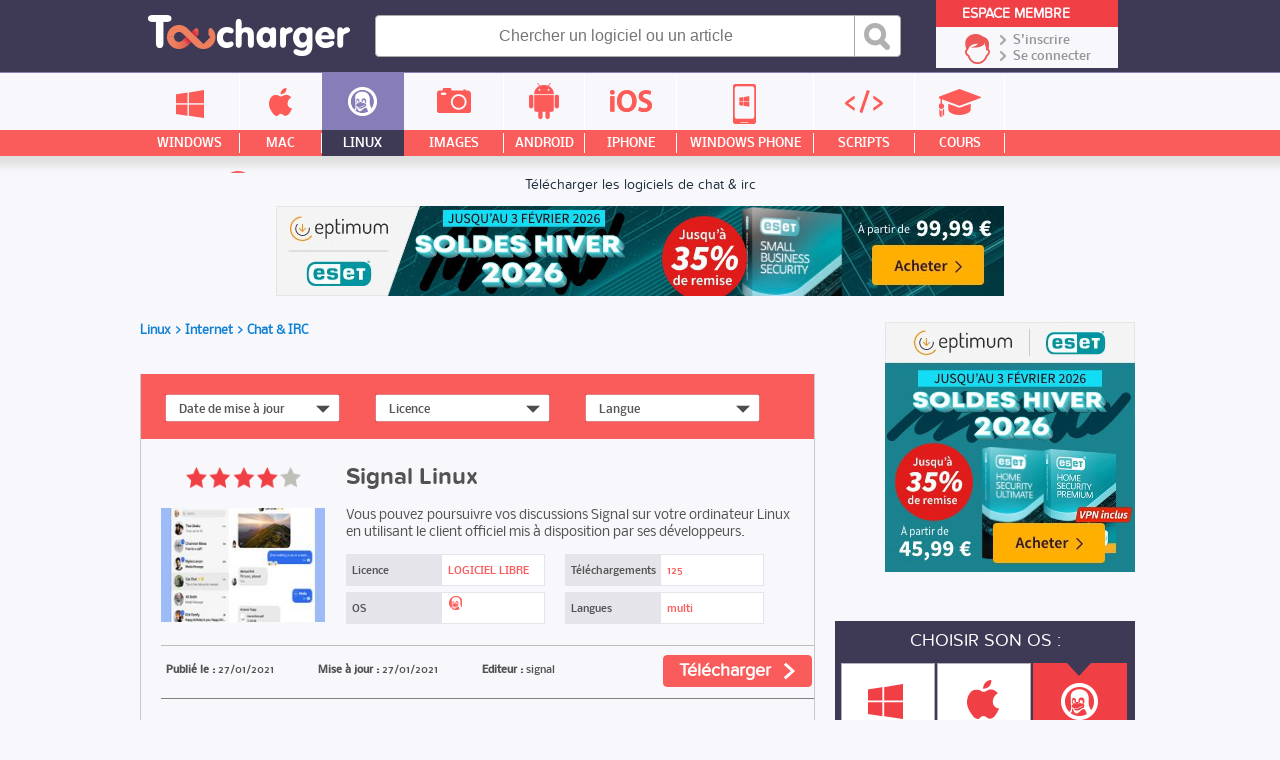

--- FILE ---
content_type: text/html; charset=UTF-8
request_url: https://www.toucharger.com/linux/internet/chat-irc/
body_size: 17633
content:
<!DOCTYPE html>
<!--[if lt IE 7 ]> <html lang="fr" class="fr no-js ie6"> <![endif]-->
<!--[if IE 7 ]>    <html lang="fr" class="fr no-js ie7"> <![endif]-->
<!--[if IE 8 ]>    <html lang="fr" class="fr no-js ie8"> <![endif]-->
<!--[if IE 9 ]>    <html lang="fr" class="fr no-js ie9"> <![endif]-->
<!--[if (gt IE 9)|!(IE)]><!--> <html lang="fr" class="fr no-js"> <!--<![endif]-->

	<head>

				<script type="text/javascript" src="https://choices.consentframework.com/js/pa/22801/c/qemxR/stub" charset="utf-8"></script>
		<script>
			window.Sddan = {
				"info": {
					"si": 1,
					"hd_m" : "",
					"hd_s256" : "",
					"uf_bday" : "",
					"uf_gender" : "",
					"uf_postal_code" : "",
				}
			}
		</script>
		<script type="text/javascript" src="https://choices.consentframework.com/js/pa/22801/c/qemxR/cmp" charset="utf-8" async></script>
		

		<meta property="td-page" content="Subcategory">
	 		 

			
		<script async src="https://securepubads.g.doubleclick.net/tag/js/gpt.js"></script>
				<script async src="https://spn-v1.revampcdn.com/prebid/toucharger/prebid-client.js"></script>
				
		<script async type="module" src="https://spn-v1.revampcdn.com/publishers/toucharger.js?modern=1"></script>
		<script nomodule src="https://spn-v1.revampcdn.com/publishers/toucharger.js"></script>
		<script>!function(t){t.tdDisplaySlots=t.tdDisplaySlots||function(){return!1};t.revamp=t.revamp||{};t.revamp.displaySlots=t.revamp.displaySlots||function(){return!1};t.revamp.displayCustomInterstitial=t.revamp.displayCustomInterstitial||function(){return!1};}(window)</script>
		

		<meta charset="utf-8">
		<meta http-equiv="X-UA-Compatible" content="IE=edge,chrome=1">
		<meta http-equiv="Content-Security-Policy" content="upgrade-insecure-requests">

		<title>Les chat &amp; irc à télécharger : Des logiciels gratuits pour Linux</title>
		<meta name="description" content="Téléchargez gratuitement les logiciels et produits mis en circulation sur toucharger.com. Shareware, freeware, logiciels libres ou autres sont mis à disposition pour tous.">
		<meta name="robots" content="follow,index">
		<meta name="verification" content="d6f0e7726a2aa459dac06c81479a7c11" />
		<meta name="viewport" content="width=device-width, initial-scale=1.0, maximum-scale=1.0, user-scalable=no">
		<meta name="keywords" content="" />

				<link rel="dns-prefetch" href="//media.toucharger.com">
		<link rel="dns-prefetch" href="//fonts.googleapis.com">
		<link rel="dns-prefetch" href="//media-dp-ssl.pluggee.fr">
		<link rel="dns-prefetch" href="//adservice.google.fr">
		<link rel="dns-prefetch" href="//adservice.google.com">
		<link rel="dns-prefetch" href="//google.com">
		<link rel="dns-prefetch" href="https://optchk.ayads.co">
		<link rel="dns-prefetch" href="//pagead2.googlesyndication.com">
		<link rel="dns-prefetch" href="//track.celtra.com">
		<link rel="dns-prefetch" href="//dt.adsafeprotected.com">
		<link rel="dns-prefetch" href="https://ib.adnxs.com">
		<link rel="dns-prefetch" href="//ads.celtra.com">
		<link rel="dns-prefetch" href="//pixel.adsafeprotected.com">
		<link rel="dns-prefetch" href="//static.adsafeprotected.com">
		<link rel="dns-prefetch" href="https://www8.smartadserver.com/">

		
		


				<script type="text/javascript" src="https://media.toucharger.com/web/toucharger/js/adBlock.js"></script>

		<link rel="shortcut icon" href="https://www.toucharger.com/favicon.ico">
		<link rel="canonical" href="https://www.toucharger.com/linux/internet/chat-irc/">


				<link rel="next" href="https://www.toucharger.com/linux/internet/chat-irc/p2.htm">
				


		<!-- CSS - Preload -->
		<!--<link rel="preload" as="style" type="text/css" href="https://media.toucharger.com/css/reset.css?v=1" onload="this.onload=null;this.rel='stylesheet'">-->
		<!--<link rel="preload" as="style" type="text/css" href="https://media.toucharger.com/web/toucharger/css/style.min.css?v=1" onload="this.onload=null;this.rel='stylesheet'">-->
		<!--<link rel="preload" as="style" type="text/css" href="https://media.toucharger.com/web/toucharger/css/style-responsive.min.css?v=1" onload="this.onload=null;this.rel='stylesheet'">-->
		<link rel="preload" as="style" type="text/css" href="https://media.toucharger.com/css/libs/fancybox/3.5.7/jquery.fancybox.min.css" onload="this.onload=null;this.rel='stylesheet'"/>
		<link rel="preload" as="style" type="text/css" href="https://media.toucharger.com/web/toucharger/css/jquery.mCustomScrollbar.min.css" onload="this.onload=null;this.rel='stylesheet'">
		<!---->

		<!-- CSS -->
		<link rel="stylesheet" href="https://media.toucharger.com/css/reset.css?v=1" media="all">
		<link rel="stylesheet" href="https://media.toucharger.com/web/toucharger/css/style.min.css?v=1" media="all">
		<link rel="stylesheet" href="https://media.toucharger.com/web/toucharger/css/style-responsive.min.css?v=1" media="all">

		<noscript>
			<link rel="stylesheet" type="text/css" href="https://media.toucharger.com/css/libs/fancybox/3.5.7/jquery.fancybox.min.css">
		</noscript>
		<noscript>
			<link media="screen and (max-width:960px)" rel="stylesheet" type="text/css" href="https://media.toucharger.com/web/toucharger/css/jquery.mCustomScrollbar.min.css" />
		</noscript>

		<link rel="stylesheet" href="https://media.toucharger.com/web/toucharger/css/categorie.min.css?v=1510306114" type="text/css" media="all" >

		<script type="text/javascript">

			/*! loadCSS. [c]2017 Filament Group, Inc. MIT License */
			/* This file is meant as a standalone workflow for
			- testing support for link[rel=preload]
			- enabling async CSS loading in browsers that do not support rel=preload
			- applying rel preload css once loaded, whether supported or not.
			*/
			(function( w ){
				"use strict";
				// rel=preload support test
				if( !w.loadCSS ){
					w.loadCSS = function(){};
				}
				// define on the loadCSS obj
				var rp = loadCSS.relpreload = {};
				// rel=preload feature support test
				// runs once and returns a function for compat purposes
				rp.support = (function(){
					var ret;
					try {
						ret = w.document.createElement( "link" ).relList.supports( "preload" );
					} catch (e) {
						ret = false;
					}
					return function(){
						return ret;
					};
				})();

				// if preload isn't supported, get an asynchronous load by using a non-matching media attribute
				// then change that media back to its intended value on load
				rp.bindMediaToggle = function( link ){
					// remember existing media attr for ultimate state, or default to 'all'
					var finalMedia = link.media || "all";

					function enableStylesheet(){
						// unbind listeners
						if( link.addEventListener ){
							link.removeEventListener( "load", enableStylesheet );
						} else if( link.attachEvent ){
							link.detachEvent( "onload", enableStylesheet );
						}
						link.setAttribute( "onload", null );
						link.media = finalMedia;
					}

					// bind load handlers to enable media
					if( link.addEventListener ){
						link.addEventListener( "load", enableStylesheet );
					} else if( link.attachEvent ){
						link.attachEvent( "onload", enableStylesheet );
					}

					// Set rel and non-applicable media type to start an async request
					// note: timeout allows this to happen async to let rendering continue in IE
					setTimeout(function(){
						link.rel = "stylesheet";
						link.media = "only x";
					});
					// also enable media after 3 seconds,
					// which will catch very old browsers (android 2.x, old firefox) that don't support onload on link
					setTimeout( enableStylesheet, 3000 );
				};

				// loop through link elements in DOM
				rp.poly = function(){
					// double check this to prevent external calls from running
					if( rp.support() ){
						return;
					}
					var links = w.document.getElementsByTagName( "link" );
					for( var i = 0; i < links.length; i++ ){
						var link = links[ i ];
						// qualify links to those with rel=preload and as=style attrs
						if( link.rel === "preload" && link.getAttribute( "as" ) === "style" && !link.getAttribute( "data-loadcss" ) ){
							// prevent rerunning on link
							link.setAttribute( "data-loadcss", true );
							// bind listeners to toggle media back
							rp.bindMediaToggle( link );
						}
					}
				};

				// if unsupported, run the polyfill
				if( !rp.support() ){
					// run once at least
					rp.poly();

					// rerun poly on an interval until onload
					var run = w.setInterval( rp.poly, 500 );
					if( w.addEventListener ){
						w.addEventListener( "load", function(){
							rp.poly();
							w.clearInterval( run );
						} );
					} else if( w.attachEvent ){
						w.attachEvent( "onload", function(){
							rp.poly();
							w.clearInterval( run );
						} );
					}
				}


				// commonjs
				if( typeof exports !== "undefined" ){
					exports.loadCSS = loadCSS;
				}
				else {
					w.loadCSS = loadCSS;
				}
			}( typeof global !== "undefined" ? global : this ) );

		</script>
		<!-- <script type="text/javascript"> var canRunAds = false; </script> -->




	

		
		<link rel="preload" href="https://www.toucharger.com/media/fonts/proxima/proxima_nova_soft_regular-webfont.woff" as="font" type="font/woff" crossorigin="https://www.toucharger.com" />
		<link rel="preload" href="https://www.toucharger.com/media/fonts/proxima/proxima_nova_soft_medium-webfont.woff" as="font" type="font/woff" crossorigin="https://www.toucharger.com" />
		<link rel="preload" href="https://www.toucharger.com/media/fonts/proxima/proxima_nova_soft_bold-webfont.woff" as="font" type="font/woff" crossorigin="https://www.toucharger.com" />
		<link rel="preload" href="https://www.toucharger.com/media/fonts/proxima/proxima_nova_soft_semibold-webfont.woff" as="font" type="font/woff" crossorigin="https://www.toucharger.com" />
		<link rel="preload" href="https://www.toucharger.com/media/fonts/nobile/nobile-regular-webfont.woff" as="font" type="font/woff" crossorigin="https://www.toucharger.com" />
		<link rel="preload" href="https://www.toucharger.com/media/fonts/nobile/nobile-medium-webfont.woff" as="font" type="font/woff" crossorigin="https://www.toucharger.com" />
		<link rel="preload" href="https://www.toucharger.com/media/fonts/nobile/nobile-bold-webfont.woff" as="font" type="font/woff" crossorigin="https://www.toucharger.com" />
		<link rel="preload" href="https://www.toucharger.com/media/fonts/oswald/oswald-webfont.woff" as="font" type="font/woff" crossorigin="https://www.toucharger.com" />
		<link rel="preload" href="https://www.toucharger.com/media/fonts/elegant/ElegantIcons.woff2" as="font" type="font/woff2" crossorigin="https://www.toucharger.com" />

		<style>
	    	@font-face{
				font-family:Proxima Regular;
				src:
					url("https://www.toucharger.com/media/fonts/proxima/proxima_nova_soft_regular-webfont.woff") format("woff"),
					url("https://www.toucharger.com/media/fonts/proxima/proxima_nova_soft_regular-webfont.eot"),
					url("https://www.toucharger.com/media/fonts/proxima/proxima_nova_soft_regular-webfont.eot?#iefix") format("embedded-opentype"),
					url("https://www.toucharger.com/media/fonts/proxima/proxima_nova_soft_regular-webfont.woff") format("woff"),
					url("https://www.toucharger.com/media/fonts/proxima/proxima_nova_soft_regular-webfont.ttf") format("truetype"),
					url("https://www.toucharger.com/media/fonts/proxima/proxima_nova_soft_regular-webfont.svg#proxima") format("svg");
				  font-display: swap;
			}

			@font-face{
				font-family:Proxima Medium;
				src:
				url("https://www.toucharger.com/media/fonts/proxima/proxima_nova_soft_medium-webfont.woff") format("woff"),
				url("https://www.toucharger.com/media/fonts/proxima/proxima_nova_soft_medium-webfont.ttf") format("truetype"),
				url("https://www.toucharger.com/media/fonts/proxima/proxima_nova_soft_medium-webfont.svg#proxima") format("svg");
				font-display: swap;
			}

			@font-face{
				font-family:Proxima Bold;
				src:
				url("https://www.toucharger.com/media/fonts/proxima/proxima_nova_soft_bold-webfont.woff") format("woff"),
				url("https://www.toucharger.com/media/fonts/proxima/proxima_nova_soft_bold-webfont.eot"),
				url("https://www.toucharger.com/media/fonts/proxima/proxima_nova_soft_bold-webfont.eot?#iefix") format("embedded-opentype"),
				url("https://www.toucharger.com/media/fonts/proxima/proxima_nova_soft_bold-webfont.ttf") format("truetype"),
				url("https://www.toucharger.com/media/fonts/proxima/proxima_nova_soft_bold-webfont.svg#proxima") format("svg");
				  font-display: swap;
			}

			@font-face{
				font-family:Proxima SemiBold;
				src:
				url("https://www.toucharger.com/media/fonts/proxima/proxima_nova_soft_semibold-webfont.woff") format("woff"),
				url("https://www.toucharger.com/media/fonts/proxima/proxima_nova_soft_semibold-webfont.ttf") format("truetype"),
				url("https://www.toucharger.com/media/fonts/proxima/proxima_nova_soft_semibold-webfont.svg#proxima") format("svg");
				font-display: swap;
			}

			@font-face{
				font-family:Nobile Regular;
				src:
				url("https://www.toucharger.com/media/fonts/nobile/nobile-regular-webfont.woff") format("woff"),
				url("https://www.toucharger.com/media/fonts/nobile/nobile-regular-webfont.eot"),
				url("https://www.toucharger.com/media/fonts/nobile/nobile-regular-webfont.eot?#iefix") format("embedded-opentype"),
				url("https://www.toucharger.com/media/fonts/nobile/nobile-regular-webfont.ttf") format("truetype"),
				url("https://www.toucharger.com/media/fonts/nobile/nobile-regular-webfont.svg#nobile") format("svg");
				font-display: swap;
			}

			@font-face{
				font-family:Nobile Medium;
				src:
				url("https://www.toucharger.com/media/fonts/nobile/nobile-medium-webfont.woff") format("woff"),
				url("https://www.toucharger.com/media/fonts/nobile/nobile-medium-webfont.eot"),
				url("https://www.toucharger.com/media/fonts/nobile/nobile-medium-webfont.eot?#iefix") format("embedded-opentype"),
				url("https://www.toucharger.com/media/fonts/nobile/nobile-medium-webfont.ttf") format("truetype"),
				url("https://www.toucharger.com/media/fonts/nobile/nobile-medium-webfont.svg#nobile") format("svg");
				  font-display: swap;
			}

			@font-face{
				font-family:Nobile Bold;
				src:
				url("https://www.toucharger.com/media/fonts/nobile/nobile-bold-webfont.woff") format("woff"),
				url("https://www.toucharger.com/media/fonts/nobile/nobile-bold-webfont.eot"),
				url("https://www.toucharger.com/media/fonts/nobile/nobile-bold-webfont.eot?#iefix") format("embedded-opentype"),
				url("https://www.toucharger.com/media/fonts/nobile/nobile-bold-webfont.ttf") format("truetype"),
				url("https://www.toucharger.com/media/fonts/nobile/nobile-bold-webfont.svg#nobile") format("svg");
				  font-display: swap;
			}
			@font-face{
				font-family:Oswlad;
				src:
				url("https://www.toucharger.com/media/fonts/oswald/oswald-webfont.woff") format("woff"),
				url("https://www.toucharger.com/media/fonts/oswald/oswald-webfont.eot"),
				url("https://www.toucharger.com/media/fonts/oswald/oswald-webfont.eot?#iefix") format("embedded-opentype"),
				url("https://www.toucharger.com/media/fonts/oswald/oswald-webfont.ttf") format("truetype"),
				url("https://www.toucharger.com/media/fonts/oswald/oswald-webfont.svg#oswald") format("svg");
				  font-display: swap;
			}
			@font-face {
				font-family: 'ElegantIcons';
				src:
					url("https://www.toucharger.com/media/fonts/elegant/ElegantIcons.woff2") format('woff2'),
					url("https://www.toucharger.com/media/fonts/elegant/ElegantIcons.woff") format('woff'),
					url("https://www.toucharger.com/media/fonts/elegant/ElegantIcons.eot"),
					url("https://www.toucharger.com/media/fonts/elegant/ElegantIcons.eot?#iefix") format('embedded-opentype'),
					url("https://www.toucharger.com/media/fonts/elegant/ElegantIcons.ttf") format('truetype'),
					url("https://www.toucharger.com/media/fonts/elegant/ElegantIcons.svg#ElegantIcons") format('svg');
					  font-display: swap;
				font-weight: normal;
				font-style: normal;
			}

			@font-face {
				font-family: "SourceSansPro Bold";
				src: url('https://www.toucharger.com/media/fonts/sourcesanspro/sourcesanspro-bold-webfont.eot#') format('eot'),
				url('https://www.toucharger.com/media/fonts/sourcesanspro/sourcesanspro-bold-webfont.woff') format('woff'),
				url('https://www.toucharger.com/media/fonts/sourcesanspro/sourcesanspro-bold-webfont.ttf') format('truetype'),
				url('https://www.toucharger.com/media/fonts/sourcesanspro/sourcesanspro-bold-webfont.svg#source_sans_probold') format('svg');
			}

			@font-face {
				font-family: "SourceSansPro Light";
				src: url('https://www.toucharger.com/media/fonts/sourcesanspro/sourcesanspro-light-webfont.eot#') format('eot'),
				url('https://www.toucharger.com/media/fonts/sourcesanspro/sourcesanspro-light-webfont.woff') format('woff'),
				url('https://www.toucharger.com/media/fonts/sourcesanspro/sourcesanspro-light-webfont.ttf') format('truetype'),
				url('https://www.toucharger.com/media/fonts/sourcesanspro/sourcesanspro-light-webfont.svg#source_sans_prolight') format('svg');
			}

		</style>





		

		<!-- SCRIPT JS -->
		<script type="text/javascript" src="https://media.toucharger.com/js/libs/jquery/3.4.1/jquery.min.js"></script>
		<script type="text/javascript" src="//pagead2.googlesyndication.com/pagead/js/adsbygoogle.js"></script>
		<script type="text/javascript" src="https://media.toucharger.com/js/libs/modernizr/2.5.3/modernizr.min.js"></script>
		<script type="text/javascript" src="https://media.toucharger.com/js/libs/reveal/1.0.0/reveal.js"></script>
				<script type="text/javascript" charset="utf-8">
		  (function(G,o,O,g,L,e){G[g]=G[g]||function(){(G[g]['q']=G[g]['q']||[]).push(
		   arguments)},G[g]['t']=1*new Date;L=o.createElement(O),e=o.getElementsByTagName(
		   O)[0];L.async=1;L.src='//www.google.com/adsense/search/async-ads.js';
		  e.parentNode.insertBefore(L,e)})(window,document,'script','_googCsa');
		</script>
		
		
		
	</head>

<body  >

		<!-- BOUTON RESEAUX SOCIAUX -->
		<div id="fb-root"></div>
		<script type="text/javascript">(function(d, s, id) {
		  var js, fjs = d.getElementsByTagName(s)[0];
		  if (d.getElementById(id)) return;
		  js = d.createElement(s); js.id = id;
		  js.src = "//connect.facebook.net/fr_FR/sdk.js#xfbml=1&version=v2.5";
		  fjs.parentNode.insertBefore(js, fjs);
		}(document, 'script', 'facebook-jssdk'));</script>

					<div id="habillage_fix">
						</div>
		

				<noscript><iframe src="//www.googletagmanager.com/ns.html?id=GTM-WWVKPS"
		height="0" width="0" style="display:none;visibility:hidden"></iframe></noscript>
		<script>(function(w,d,s,l,i){w[l]=w[l]||[];w[l].push({'gtm.start':
		new Date().getTime(),event:'gtm.js'});var f=d.getElementsByTagName(s)[0],
		j=d.createElement(s),dl=l!='dataLayer'?'&l='+l:'';j.async=true;j.src=
		'//www.googletagmanager.com/gtm.js?id='+i+dl;f.parentNode.insertBefore(j,f);
		})(window,document,'script','dataLayer','GTM-WWVKPS');</script>
		

		
		<!-- 	adblockkkkk activer -->
		

		<!-- BANNIERE-->
				<input type='hidden' id='adIdVal' value='adblockActiver'>
		<script type="text/javascript">
		//défini dans la page adBlock.js
		if (typeof canRunAds == 'undefined' || canRunAds != true) {
			$('#habillage_fix').remove();
			$("#adIdVal").val('adblockDeactiver');
		}
		</script>





<!--[if lt IE 7]><p class=chromeframe>Votre navigateur est <em>vieux !</em> <a href="https://browsehappy.ch/fr/">Passez à un navigateur plus récent</a> ou <a href="https://www.google.com/chromeframe/?redirect=true">installez Google Chrome Frame</a> pour naviguer sur ce site.</p><![endif]-->
<div id="container-principal">

<div id="header-global" class="main-header">

    <div id="container-header">

        <div id="header">

            <div class="mobile-nav">

                <div class="menu-btn" id="menu-btn">
                    <div></div>
                    <span></span>
                    <span></span>
                    <span></span>
                </div>

                
                    <div class="responsive-menu cat min">
                                                    <div class="title-univers">
                                <div class="icon linux">
                                    <span></span>
                                </div>
                                <div class="arrow">
                                    <span><</span>
                                </div>
                                <div class="text">
                                    <span>
                                                                                    <a href="https://www.toucharger.com/linux/internet/">Internet</a>
                                                                            </span>
                                </div>
                            </div>
                        
                                            </div>

                

                                <div class="responsive-menu cat univers">
                                            <ul class="list-cp">
                                                            <li class="bloc windows">
                                    <a href="https://www.toucharger.com/windows/" title="Windows">
                                        <div class="container-infos">
                                            <div class="icon ">
                                                <span></span>
                                            </div>
                                            <div class="text">
                                                <span>Windows</span>
                                            </div>
                                            <div class="arrow">
                                                <span>></span>
                                            </div>
                                        </div>
                                    </a>
                                </li>
                                                            <li class="bloc macintosh">
                                    <a href="https://www.toucharger.com/macintosh/" title="Macintosh">
                                        <div class="container-infos">
                                            <div class="icon ">
                                                <span></span>
                                            </div>
                                            <div class="text">
                                                <span>Macintosh</span>
                                            </div>
                                            <div class="arrow">
                                                <span>></span>
                                            </div>
                                        </div>
                                    </a>
                                </li>
                                                            <li class="bloc linux">
                                    <a href="https://www.toucharger.com/linux/" title="Linux">
                                        <div class="container-infos">
                                            <div class="icon ">
                                                <span></span>
                                            </div>
                                            <div class="text">
                                                <span>Linux</span>
                                            </div>
                                            <div class="arrow">
                                                <span>></span>
                                            </div>
                                        </div>
                                    </a>
                                </li>
                                                            <li class="bloc images">
                                    <a href="https://images.toucharger.com" title="Images">
                                        <div class="container-infos">
                                            <div class="icon ">
                                                <span></span>
                                            </div>
                                            <div class="text">
                                                <span>Images</span>
                                            </div>
                                            <div class="arrow">
                                                <span>></span>
                                            </div>
                                        </div>
                                    </a>
                                </li>
                                                            <li class="bloc android">
                                    <a href="https://www.toucharger.com/android/" title="Android">
                                        <div class="container-infos">
                                            <div class="icon ">
                                                <span></span>
                                            </div>
                                            <div class="text">
                                                <span>Android</span>
                                            </div>
                                            <div class="arrow">
                                                <span>></span>
                                            </div>
                                        </div>
                                    </a>
                                </li>
                                                            <li class="bloc ios">
                                    <a href="https://www.toucharger.com/ios/" title="Iphone">
                                        <div class="container-infos">
                                            <div class="icon ">
                                                <span></span>
                                            </div>
                                            <div class="text">
                                                <span>Iphone</span>
                                            </div>
                                            <div class="arrow">
                                                <span>></span>
                                            </div>
                                        </div>
                                    </a>
                                </li>
                                                            <li class="bloc windowsphone">
                                    <a href="https://www.toucharger.com/windowsphone/" title="WindowsPhone">
                                        <div class="container-infos">
                                            <div class="icon ">
                                                <span></span>
                                            </div>
                                            <div class="text">
                                                <span>WindowsPhone</span>
                                            </div>
                                            <div class="arrow">
                                                <span>></span>
                                            </div>
                                        </div>
                                    </a>
                                </li>
                                                            <li class="bloc scripts">
                                    <a href="https://scripts.toucharger.com" title="Scripts">
                                        <div class="container-infos">
                                            <div class="icon ">
                                                <span></span>
                                            </div>
                                            <div class="text">
                                                <span>Scripts</span>
                                            </div>
                                            <div class="arrow">
                                                <span>></span>
                                            </div>
                                        </div>
                                    </a>
                                </li>
                                                            <li class="bloc cours">
                                    <a href="https://cours.toucharger.com" title="Cours">
                                        <div class="container-infos">
                                            <div class="icon ">
                                                <span></span>
                                            </div>
                                            <div class="text">
                                                <span>Cours</span>
                                            </div>
                                            <div class="arrow">
                                                <span>></span>
                                            </div>
                                        </div>
                                    </a>
                                </li>
                                                            <li class="bloc articles">
                                    <a href="https://www.toucharger.com/articles/" title="Nos Conseils &amp; Articles">
                                        <div class="container-infos">
                                            <div class="icon ">
                                                <span></span>
                                            </div>
                                            <div class="text">
                                                <span>Nos Conseils & Articles</span>
                                            </div>
                                            <div class="arrow">
                                                <span>></span>
                                            </div>
                                        </div>
                                    </a>
                                </li>
                                                    </ul>
                                    </div>

                <div class="responsive-menu">
                    <ul>
                        <li class="windows">
                            <a href="https://www.toucharger.com/windows/"  title="Windows">
                                <div class="container-infos">
                                    <div class="icon">
                                        <span></span>
                                    </div>
                                    <div class="text">
                                        <span>Windows</span>
                                    </div>
                                    <div class="arrow">
                                        <span>></span>
                                    </div>
                                </div>
                            </a>
                        </li>

                        <li class="apple">
                            <a href="https://www.toucharger.com/macintosh/"  title="Mac">
                                <div class="container-infos">
                                    <div class="icon">
                                        <span></span>
                                    </div>
                                    <div class="text">
                                        <span>Mac</span>
                                    </div>
                                    <div class="arrow">
                                        <span>></span>
                                    </div>
                                </div>
                            </a>
                        </li>

                        <li class="linux">
                            <a href="https://www.toucharger.com/linux/" class="active" title="Linux">
                                <div class="container-infos">
                                    <div class="icon">
                                        <span></span>
                                    </div>
                                    <div class="text">
                                        <span>Linux</span>
                                    </div>
                                    <div class="arrow">
                                        <span>></span>
                                    </div>
                                </div>
                            </a>
                        </li>

                        <li class="images">
                            <a href="https://images.toucharger.com"  title="Images">
                                <div class="container-infos">
                                    <div class="icon">
                                        <span></span>
                                    </div>
                                    <div class="text">
                                        <span>Images</span>
                                    </div>
                                    <div class="arrow">
                                        <span>></span>
                                    </div>
                                </div>
                            </a>
                        </li>

                        <li class="android">
                            <a href="https://www.toucharger.com/android/"  title="Android">
                                <div class="container-infos">
                                    <div class="icon">
                                        <span></span>
                                    </div>
                                    <div class="text">
                                        <span>Android</span>
                                    </div>
                                    <div class="arrow">
                                        <span>></span>
                                    </div>
                                </div>
                            </a>
                        </li>

                        <li class="iphone">
                            <a href="https://www.toucharger.com/ios/"  title="Iphone">
                                <div class="container-infos">
                                    <div class="icon">
                                        <span></span>
                                    </div>
                                    <div class="text">
                                        <span>Iphone</span>
                                    </div>
                                    <div class="arrow">
                                        <span>></span>
                                    </div>
                                </div>
                            </a>
                        </li>

                        <li class="phone-windows">
                            <a href="https://www.toucharger.com/windowsphone/"  title="Windows Phone">
                                <div class="container-infos">
                                    <div class="icon">
                                        <span></span>
                                    </div>
                                    <div class="text">
                                        <span>Windows Phone</span>
                                    </div>
                                    <div class="arrow">
                                        <span>></span>
                                    </div>
                                </div>
                            </a>
                        </li>

                        <li class="programation">
                            <a href="https://scripts.toucharger.com"  title="Scripts">
                                <div class="container-infos">
                                    <div class="icon">
                                        <span></span>
                                    </div>
                                    <div class="text">
                                        <span>Scripts</span>
                                    </div>
                                    <div class="arrow">
                                        <span>></span>
                                    </div>
                                </div>
                            </a>
                        </li>

                        <li class="cours">
                            <a href="https://cours.toucharger.com"  title="Cours">
                                <div class="container-infos">
                                    <div class="icon">
                                        <span></span>
                                    </div>
                                    <div class="text">
                                        <span>Cours</span>
                                    </div>
                                    <div class="arrow">
                                        <span>></span>
                                    </div>
                                </div>
                            </a>
                        </li>

                        <li class="news">
                            <a href="https://www.toucharger.com/articles/"  title="Nos Conseils">
                                <div class="container-infos">
                                    <div class="icon">
                                        <span></span>
                                    </div>
                                    <div class="text">
                                        <span>Nos Conseils & Articles</span>
                                    </div>
                                    <div class="arrow">
                                        <span>></span>
                                    </div>
                                </div>
                            </a>
                        </li>
                    </ul>
                </div>

            </div>

            <!-- LOGO -->
            <a href="https://www.toucharger.com" id="logo" title="Toucharger"></a>

            <!-- BARRE DE RECHERCHE PC-->
            <div class="form cse-branding-bottom">
                <div class="cse-branding-form">
                    <form action="https://www.toucharger.com/search.php" id="cse-search-box" autocomplete="off">
                        <div>
                            <input type="text" name="words_search" id="searchNuage" size="55" placeholder="Chercher un logiciel ou un article"/>
                            <input type="hidden" name="cx" value="partner-pub-9050659798751217:8235913648" />
                            <input type="hidden" name="cof" value="FORID:10" />
                            <input type="hidden" name="ie" value="UTF-8" />
                                                        <input type="submit" name="sa" class="bouton-recherche" value="Rechercher" />
                        </div>
                    </form>
                </div>
                            </div>

            <!-- BARRE DE RECHERCHE MOBILE-->
            <div class="container-search">
                <div id="sb-search" class="sb-search" >
                    <form action="https://www.toucharger.com/search.php" id="cse-search-box" autocomplete="off">
                        <input type="hidden" name="cx" value="partner-pub-9050659798751217:8235913648" />
                        <input type="hidden" name="cof" value="FORID:10" />
                        <input type="hidden" name="ie" value="UTF-8" />
                        <input type="text" name="q" class="sb-search-input" id="searchNuage" size="55" placeholder="Rechercher"/>
                        <input type="submit" name="sa" class="sb-search-submit" value="" />
                        <span class="sb-icon-search"></span>
                    </form>
                                    </div>
            </div>

            <!-- ESPACE MEMBRE -->
            <div id="container-espace-membre">
                <span class="title">Espace Membre</span>
                <div class="espace-membre">
                                            <a class="inscription" href="https://www.toucharger.com/tc-admin/editeur/inscription.php" title="S'inscrire">
                            S'inscrire
                        </a>
                        <a class="connexion" href="https://www.toucharger.com/tc-admin/login.php" title="Se connecter">
                            Se connecter
                        </a>
                                    </div>
            </div>

        </div>

    </div>

    <div id="container-menu">
        
        <div id="menu">

            <ul class="list-menu">
                <li class="windows">
                    <a href="https://www.toucharger.com/windows/"  title="Windows">
                        <div class="icon">
                            <span></span>
                        </div>
                        <div class="text">
                            <span>Windows</span>
                        </div>
                    </a>
                </li>

                <li class="apple">
                    <a href="https://www.toucharger.com/macintosh/"  title="Mac">
                        <div class="icon">
                            <span></span>
                        </div>
                        <div class="text">
                            <span>Mac</span>
                        </div>
                    </a>
                </li>

                <li class="linux">
                    <a href="https://www.toucharger.com/linux/" class="active" title="Linux">
                        <div class="icon">
                            <span></span>
                        </div>
                        <div class="text">
                            <span>Linux</span>
                        </div>
                    </a>
                </li>

                <li class="images">
                    <a href="https://images.toucharger.com"  title="Images">
                        <div class="icon">
                            <span></span>
                        </div>
                        <div class="text">
                            <span>Images</span>
                        </div>
                    </a>
                </li>

                <li class="android">
                    <a href="https://www.toucharger.com/android/"  title="Android">
                        <div class="icon">
                            <span></span>
                        </div>
                        <div class="text">
                            <span>Android</span>
                        </div>
                    </a>
                </li>

                <li class="iphone">
                    <a href="https://www.toucharger.com/ios/"  title="Iphone">
                        <div class="icon">
                            <span></span>
                        </div>
                        <div class="text">
                            <span>Iphone</span>
                        </div>
                    </a>
                </li>

                <li class="phone-windows">
                    <a href="https://www.toucharger.com/windowsphone/"  title="Windows Phone">
                        <div class="icon">
                            <span></span>
                        </div>
                        <div class="text">
                            <span>Windows Phone</span>
                        </div>
                    </a>
                </li>

                <li class="programation">
                    <a href="https://scripts.toucharger.com"  title="Scripts">
                        <div class="icon">
                            <span></span>
                        </div>
                        <div class="text">
                            <span>Scripts</span>
                        </div>
                    </a>
                </li>

                <li class="cours">
                    <a href="https://cours.toucharger.com"  title="Cours">
                        <div class="icon">
                            <span></span>
                        </div>
                        <div class="text">
                            <span>Cours</span>
                        </div>
                    </a>
                </li>

                <li class="news">
                    <a href="https://www.toucharger.com/articles/"  title="Nos Conseils">
                        <div class="icon">
                            <span></span>
                        </div>
                        <div class="text">
                            <span>Nos Conseils & Articles</span>
                        </div>
                    </a>
                </li>
            </ul>

        </div>

    </div>

</div>


<!-- AFFICHER SEULEMENT SUR LA HOME -->
            <h1 class="index">
            Télécharger les logiciels de	chat &amp; irc        </h1>
    



            <script type="text/javascript">console.log('Ancienne pub 728x90 (header) (Bloc-IF)')</script>
        <!-- PUB pub-728x90 -->
        <div class="pub-728x90">
            <div>
                <a href="https://www.eptimum.com/featured/220-le-coin-des-promos-retrouvez-toutes-nos-meilleures-offres-du-moment?selected_categorie=2142&selected_brands%5B0%5D=eset&sort_by=prix&sort_order=asc" target="_blank">      <img checktarget="https://www.toucharger.com/?forceupdate=1" indate="2026-01-07" outdate="2026-02-03"  src="https://www.toucharger.com/media/files/data/Banniere-Eset-Small-Business-Security-Soldes-Hiver-2026-Site-Contenu-728x90-20260107-114809.jpg" width="728" height="90" border="0"/>  </a>            </div>
        </div>
    


<!-- CLASSIFICATION $classification : Récuperer par le fichier base -->
<div id="container-global">	
	
	<div id="container-left">

		

		<div class="fil-arianne" itemscope itemtype="https://schema.org/BreadcrumbList">
				<a itemprop="itemListElement" itemscope itemtype="https://schema.org/ListItem" itemprop="item" href="https://www.toucharger.com/linux/" title="Linux" itemprop="item" class="text" itemprop="name">
					<span itemprop="name">Linux</span> >
					<meta itemprop="item" content="https://www.toucharger.com/linux/" />
					<meta itemprop="position" content="1" />
				</a>

				<a itemprop="itemListElement" itemscope itemtype="https://schema.org/ListItem"  itemprop="item" href="https://www.toucharger.com/linux/internet/" title="Internet" itemprop="item" class="text" itemprop="name">
					<span itemprop="name">Internet</span> >
					<meta itemprop="item" content="https://www.toucharger.com/linux/internet/" />
					<meta itemprop="position" content="2" />
				</a>

				<a itemprop="itemListElement" itemscope itemtype="https://schema.org/ListItem" href="https://www.toucharger.com/linux/internet/chat-irc/" title="Chat &amp; IRC" itemprop="item" class="text" itemprop="name">
					<span itemprop="name">Chat & IRC</span> 
					<meta itemprop="item" content="https://www.toucharger.com/linux/internet/chat-irc/" />
					<meta itemprop="position" content="3" />
				</a>

				
						</div>

		

		
		<!-- BLOC DERNIERS LOGICIELS CATEGORIE -->
		<div class="bloc-pub-ss-cat" >
			<div id="adcontainer1" class="page-recherche"></div>
				<script type="text/javascript" charset="utf-8"> 
				var pageOptions = { 
				  'pubId': 'pub-9050659798751217',
				  'query': 'Chat & IRC',
				  'channel': '3406931240',
				  'hl': 'fr',
				  'adPage': 2
				};

				var adblock1 = { 
				  'container': 'adcontainer1',
				  'maxTop': 2,
				  'width': '98%',
				  'fontFamily': 'verdana',
				  'fontSizeTitle': 16,
				  'fontSizeDescription': 13,
				  'fontSizeDomainLink': 13,
				  'colorTitleLink': '#FA5C5C',
				  'colorText': '#525252',
				  'colorDomainLink': '#3E3955',
				  'colorBackground': '#F8F8FC',
				  'longerHeadlines': true
				};

				var adblock2 = { 
				  'container': 'adcontainer2',
				  'width': '98%',
				  'fontFamily': 'verdana',
				  'fontSizeTitle': 16,
				  'fontSizeDescription': 13,
				  'fontSizeDomainLink': 13,
				  'colorTitleLink': '#FA5C5C',
				  'colorText': '#525252',
				  'colorDomainLink': '#3E3955',
				  'colorBackground': '#F8F8FC',
				  'longerHeadlines': true
				};

				_googCsa('ads', pageOptions, adblock1, adblock2);

				</script>


		</div>
		<div class="container-bloc list-cat">
			
			<ul class="container-bloc-bottom">
				<li class="container-filtre">
					<div class="container-select scoring container-select" >
			            <select name="filter-scoring" id="filter-scoring" class="filter-select customSelect" onchange="goFilter('order', this.options[selectedIndex].value)" >
			                <option value="">Tri</option>
			                <option value="note" >Note</option>
			                <option value="date_publication" >Dernière publication</option>
			                <option value="date_update" selected="selected">Date de mise à jour</option>
			                <option value="title" >Ordre alphabétique</option>
			                <option value="stat_dl_total" >Nombre de téléchargement</option>
			                <option value="master_size" >Taille fichier</option>
			                <option value="editor_name" >Editeur</option>
						</select>
					</div>

											<div class="container-select type" >
							<select name="filter-type" id="filter-type" class="filter-select customSelect" onchange="goFilter('licence', this.options[selectedIndex].value)" >
				                <option value="">Licence</option>
				                <option value="Freeware" >Freeware</option>
				                <option value="Shareware" >Shareware</option>
				                <option value="Payant" >Payant</option>
				               	<option value="Google play" >Google play</option>
				                <option value="Demo" >Demo</option>
				                <option value="Logiciel Libre" >Logiciel Libre</option>
				                <option value="Site" >Site</option>
				                <option value="Jeu en Ligne" >Jeu en Ligne</option>
				                <option value="iTunes" >App store</option>
							</select>
						</div>
						<div class="container-select langue" >
							<select name="filter-langue" id="filter-langue" class="filter-select customSelect" onchange="goFilter('lang', this.options[selectedIndex].value)" >
								<option value="">Langue</option>
				                <option value="fr" >Français</option>
				                <option value="en" >Anglais</option>
				                <option value="multi" >Multi Langue</option>
							</select>
						</div>
														</li>
				


				



				
							<li class="bloc">
								<a class="container-image" href="/fiches/linux/signal-linux/115469.htm" title="Telecharger Signal Linux">
									<span class="center-image">
										<img class="images" src="https://media.toucharger.com/download/182x126/chat-irc/4a830f7f-signal-linux.jpg" title="Signal Linux" alt="Signal Linux Internet">
									</span>
								</a>
								<div class="middle">	
									<div class="rate">
										<img src="https://media.toucharger.com/web/toucharger/images/icon/icon-big-rating-4.png" alt="Signal Linux" title="Signal Linux">
									</div>
									<a href="/fiches/linux/signal-linux/115469.htm" title="Telecharger Signal Linux">
										<h3 class="name">Signal Linux</h3>
									</a>
									<span class="text">Vous pouvez poursuivre vos discussions Signal sur votre ordinateur Linux en utilisant le client officiel mis à disposition par ses développeurs.</span>
								</div>
								<ul class="bloc-infos-logiciel">


																		<li>
										<span class="title-infos">Licence</span>
										<span class="text-infos maj">Logiciel Libre</span>
									</li>
									
																		<li>
										<span class="title-infos">Téléchargements</span>
										<span class="text-infos maj">125</span>
									</li>
									

																		<li>
										<span class="title-infos maj">OS</span>
										<div class="text-infos">
																						
											
																						<img class="icon-cat linux" src="https://media.toucharger.com/web/toucharger/images/void.gif" alt="Linux" title="Linux">
																					</div>
									</li>
									<li>
										<span class="title-infos">Langues</span>
										<span class="text-infos multi">multi</span>
									</li>
									



								</ul>
								<div class="bloc-infos">
									<span class="text-infos"><strong>Publié le : </strong>27/01/2021</span>
									<span class="text-infos"><strong>Mise à jour : </strong>27/01/2021</span>
									
																		<span class="text-infos"><strong>Editeur : </strong>signal</span>
									
									<div class="lk btn btn-telecharger medium" rel="/fiches/linux/signal-linux/115469.htm" title="Télécharger">
										<span class="text">Télécharger</span>
										<span class="arrow">></span>
									</div>
								</div>
							</li>

				
							<li class="bloc">
								<a class="container-image" href="/fiches/linux/icq-new-linux/115465.htm" title="Telecharger ICQ New Linux">
									<span class="center-image">
										<img class="images" src="https://media.toucharger.com/download/182x126/chat-irc/db91dece-icq-new-linux.jpg" title="ICQ New Linux" alt="ICQ New Linux Internet">
									</span>
								</a>
								<div class="middle">	
									<div class="rate">
										<img src="https://media.toucharger.com/web/toucharger/images/icon/icon-big-rating-4.png" alt="ICQ New Linux" title="ICQ New Linux">
									</div>
									<a href="/fiches/linux/icq-new-linux/115465.htm" title="Telecharger ICQ New Linux">
										<h3 class="name">ICQ New Linux</h3>
									</a>
									<span class="text">Nous sommes en 2021 et ICQ créé en 1996 est toujours des nôtres, la preuve avec cette nouvelle version baptisée ICQ New</span>
								</div>
								<ul class="bloc-infos-logiciel">


																		<li>
										<span class="title-infos">Licence</span>
										<span class="text-infos maj">Freeware</span>
									</li>
									
																		<li>
										<span class="title-infos">Téléchargements</span>
										<span class="text-infos maj">804</span>
									</li>
									

																		<li>
										<span class="title-infos maj">OS</span>
										<div class="text-infos">
																						
											
																						<img class="icon-cat linux" src="https://media.toucharger.com/web/toucharger/images/void.gif" alt="Linux" title="Linux">
																					</div>
									</li>
									<li>
										<span class="title-infos">Langues</span>
										<span class="text-infos multi">multi</span>
									</li>
									



								</ul>
								<div class="bloc-infos">
									<span class="text-infos"><strong>Publié le : </strong>27/01/2021</span>
									<span class="text-infos"><strong>Mise à jour : </strong>27/01/2021</span>
									
																		<span class="text-infos"><strong>Editeur : </strong>ICQ</span>
									
									<div class="lk btn btn-telecharger medium" rel="/fiches/linux/icq-new-linux/115465.htm" title="Télécharger">
										<span class="text">Télécharger</span>
										<span class="arrow">></span>
									</div>
								</div>
							</li>

				
							<li class="bloc">
								<a class="container-image" href="/fiches/linux/franz/94284.htm" title="Telecharger Franz Linux">
									<span class="center-image">
										<img class="images" src="https://media.toucharger.com/download/182x126/chat-irc/35ca9a32-franz.jpg" title="Franz Linux" alt="Franz Linux Internet">
									</span>
								</a>
								<div class="middle">	
									<div class="rate">
										<img src="https://media.toucharger.com/web/toucharger/images/icon/icon-big-rating-5.png" alt="Franz Linux" title="Franz Linux">
									</div>
									<a href="/fiches/linux/franz/94284.htm" title="Telecharger Franz Linux">
										<h3 class="name">Franz Linux</h3>
									</a>
									<span class="text">Franz est un logiciel qui simplifie grandement la gestion de vos services de messagerie instantanée favoris.</span>
								</div>
								<ul class="bloc-infos-logiciel">


																		<li>
										<span class="title-infos">Licence</span>
										<span class="text-infos maj">Logiciel Libre</span>
									</li>
									
																		<li>
										<span class="title-infos">Téléchargements</span>
										<span class="text-infos maj">83</span>
									</li>
									

																		<li>
										<span class="title-infos maj">OS</span>
										<div class="text-infos">
																						
											
																						<img class="icon-cat linux" src="https://media.toucharger.com/web/toucharger/images/void.gif" alt="Linux" title="Linux">
																					</div>
									</li>
									<li>
										<span class="title-infos">Langues</span>
										<span class="text-infos multi">multi</span>
									</li>
									



								</ul>
								<div class="bloc-infos">
									<span class="text-infos"><strong>Publié le : </strong>27/06/2016</span>
									<span class="text-infos"><strong>Mise à jour : </strong>20/02/2019</span>
									
																		<span class="text-infos"><strong>Editeur : </strong>Franz</span>
									
									<div class="lk btn btn-telecharger medium" rel="/fiches/linux/franz/94284.htm" title="Télécharger">
										<span class="text">Télécharger</span>
										<span class="arrow">></span>
									</div>
								</div>
							</li>

				
							<li class="bloc">
								<a class="container-image" href="/fiches/linux/skype-linux/9710.htm" title="Telecharger Skype Linux">
									<span class="center-image">
										<img class="images" src="https://media.toucharger.com/download/182x126/chat-irc/08627318-skype-linux.jpg" title="Skype Linux" alt="Skype Linux Internet">
									</span>
								</a>
								<div class="middle">	
									<div class="rate">
										<img src="https://media.toucharger.com/web/toucharger/images/icon/icon-big-rating-4.png" alt="Skype Linux" title="Skype Linux">
									</div>
									<a href="/fiches/linux/skype-linux/9710.htm" title="Telecharger Skype Linux">
										<h3 class="name">Skype Linux</h3>
									</a>
									<span class="text">Appelez gratuitement tous les utilisateurs Skype, partout dans le monde. Si vous et vos amis, votre famille ou vos collègues utilisez des webcams, vous pouvez également faire des appels vidéo...</span>
								</div>
								<ul class="bloc-infos-logiciel">


																		<li>
										<span class="title-infos">Licence</span>
										<span class="text-infos maj">Freeware</span>
									</li>
									
																		<li>
										<span class="title-infos">Téléchargements</span>
										<span class="text-infos maj">4477</span>
									</li>
									

																		<li>
										<span class="title-infos maj">OS</span>
										<div class="text-infos">
																						
											
																						<img class="icon-cat linux" src="https://media.toucharger.com/web/toucharger/images/void.gif" alt="Linux" title="Linux">
																					</div>
									</li>
									<li>
										<span class="title-infos">Langues</span>
										<span class="text-infos multi">multi</span>
									</li>
									



								</ul>
								<div class="bloc-infos">
									<span class="text-infos"><strong>Publié le : </strong>09/07/2013</span>
									<span class="text-infos"><strong>Mise à jour : </strong>11/02/2019</span>
									
																		<span class="text-infos"><strong>Editeur : </strong>Microsoft</span>
									
									<div class="lk btn btn-telecharger medium" rel="/fiches/linux/skype-linux/9710.htm" title="Télécharger">
										<span class="text">Télécharger</span>
										<span class="arrow">></span>
									</div>
								</div>
							</li>

				
							<li class="bloc">
								<a class="container-image" href="/fiches/linux/teamspeak/43110.htm" title="Telecharger TeamSpeak">
									<span class="center-image">
										<img class="images" src="https://media.toucharger.com/download/182x126/chat-irc/33c12adf-teamspeak.jpg" title="TeamSpeak" alt="TeamSpeak Internet">
									</span>
								</a>
								<div class="middle">	
									<div class="rate">
										<img src="https://media.toucharger.com/web/toucharger/images/icon/icon-big-rating-0.png" alt="TeamSpeak" title="TeamSpeak">
									</div>
									<a href="/fiches/linux/teamspeak/43110.htm" title="Telecharger TeamSpeak">
										<h3 class="name">TeamSpeak</h3>
									</a>
									<span class="text">Permet à des utilisateurs distants de communiquer vocalement sur Internet grâce à la VoIP. Ce logiciel est très pratique notamment pour les téléconférences ou pour les utilisateurs de jeux en...</span>
								</div>
								<ul class="bloc-infos-logiciel">


																		<li>
										<span class="title-infos">Licence</span>
										<span class="text-infos maj">Freeware</span>
									</li>
									
																		<li>
										<span class="title-infos">Téléchargements</span>
										<span class="text-infos maj">923</span>
									</li>
									

																		<li>
										<span class="title-infos maj">OS</span>
										<div class="text-infos">
																						
											
																						<img class="icon-cat linux" src="https://media.toucharger.com/web/toucharger/images/void.gif" alt="Linux" title="Linux">
																					</div>
									</li>
									<li>
										<span class="title-infos">Langues</span>
										<span class="text-infos multi">Anglais</span>
									</li>
									



								</ul>
								<div class="bloc-infos">
									<span class="text-infos"><strong>Publié le : </strong>27/10/2015</span>
									<span class="text-infos"><strong>Mise à jour : </strong>27/02/2018</span>
									
																		<span class="text-infos"><strong>Editeur : </strong>TeamSpeak</span>
									
									<div class="lk btn btn-telecharger medium" rel="/fiches/linux/teamspeak/43110.htm" title="Télécharger">
										<span class="text">Télécharger</span>
										<span class="arrow">></span>
									</div>
								</div>
							</li>

				
							<li class="bloc">
								<a class="container-image" href="/fiches/linux/teamtalk/64332.htm" title="Telecharger TeamTalk">
									<span class="center-image">
										<img class="images" src="https://media.toucharger.com/download/182x126/chat-irc/3293b49c-teamtalk.jpg" title="TeamTalk" alt="TeamTalk Internet">
									</span>
								</a>
								<div class="middle">	
									<div class="rate">
										<img src="https://media.toucharger.com/web/toucharger/images/icon/icon-big-rating-0.png" alt="TeamTalk" title="TeamTalk">
									</div>
									<a href="/fiches/linux/teamtalk/64332.htm" title="Telecharger TeamTalk">
										<h3 class="name">TeamTalk</h3>
									</a>
									<span class="text">Logiciel de visioconférence gratuit pour des conversations audio et vidéo. Il ne requiert qu'un microphone et une webcam pour fonctionner. Il permet à un groupe de personnes de collaborer et de...</span>
								</div>
								<ul class="bloc-infos-logiciel">


																		<li>
										<span class="title-infos">Licence</span>
										<span class="text-infos maj">Freeware</span>
									</li>
									
																		<li>
										<span class="title-infos">Téléchargements</span>
										<span class="text-infos maj">610</span>
									</li>
									

																		<li>
										<span class="title-infos maj">OS</span>
										<div class="text-infos">
																						
											
																						<img class="icon-cat linux" src="https://media.toucharger.com/web/toucharger/images/void.gif" alt="Linux" title="Linux">
																					</div>
									</li>
									<li>
										<span class="title-infos">Langues</span>
										<span class="text-infos multi">Anglais</span>
									</li>
									



								</ul>
								<div class="bloc-infos">
									<span class="text-infos"><strong>Publié le : </strong>18/06/2015</span>
									<span class="text-infos"><strong>Mise à jour : </strong>26/02/2018</span>
									
																		<span class="text-infos"><strong>Editeur : </strong>Bjoern D. Rasmussen</span>
									
									<div class="lk btn btn-telecharger medium" rel="/fiches/linux/teamtalk/64332.htm" title="Télécharger">
										<span class="text">Télécharger</span>
										<span class="arrow">></span>
									</div>
								</div>
							</li>

				
							<li class="bloc">
								<a class="container-image" href="/fiches/linux/viber/86166.htm" title="Telecharger Viber">
									<span class="center-image">
										<img class="images" src="https://media.toucharger.com/download/182x126/chat-irc/00d73a34-viber.jpg" title="Viber" alt="Viber Internet">
									</span>
								</a>
								<div class="middle">	
									<div class="rate">
										<img src="https://media.toucharger.com/web/toucharger/images/icon/icon-big-rating-0.png" alt="Viber" title="Viber">
									</div>
									<a href="/fiches/linux/viber/86166.htm" title="Telecharger Viber">
										<h3 class="name">Viber</h3>
									</a>
									<span class="text">Une application de messagerie et de visioconférence incontournable et multiplateforme.</span>
								</div>
								<ul class="bloc-infos-logiciel">


																		<li>
										<span class="title-infos">Licence</span>
										<span class="text-infos maj">Freeware</span>
									</li>
									
																		<li>
										<span class="title-infos">Téléchargements</span>
										<span class="text-infos maj">849</span>
									</li>
									

																		<li>
										<span class="title-infos maj">OS</span>
										<div class="text-infos">
																						
											
																						<img class="icon-cat linux" src="https://media.toucharger.com/web/toucharger/images/void.gif" alt="Linux" title="Linux">
																					</div>
									</li>
									<li>
										<span class="title-infos">Langues</span>
										<span class="text-infos multi">Français</span>
									</li>
									



								</ul>
								<div class="bloc-infos">
									<span class="text-infos"><strong>Publié le : </strong>08/09/2015</span>
									<span class="text-infos"><strong>Mise à jour : </strong>23/02/2018</span>
									
																		<span class="text-infos"><strong>Editeur : </strong>Viber</span>
									
									<div class="lk btn btn-telecharger medium" rel="/fiches/linux/viber/86166.htm" title="Télécharger">
										<span class="text">Télécharger</span>
										<span class="arrow">></span>
									</div>
								</div>
							</li>

				
							<li class="bloc">
								<a class="container-image" href="/fiches/linux/discord-linux/94798.htm" title="Telecharger Discord Linux">
									<span class="center-image">
										<img class="images" src="https://media.toucharger.com/download/182x126/chat-irc/f1396efb-discord-linux.jpg" title="Discord Linux" alt="Discord Linux Internet">
									</span>
								</a>
								<div class="middle">	
									<div class="rate">
										<img src="https://media.toucharger.com/web/toucharger/images/icon/icon-big-rating-5.png" alt="Discord Linux" title="Discord Linux">
									</div>
									<a href="/fiches/linux/discord-linux/94798.htm" title="Telecharger Discord Linux">
										<h3 class="name">Discord Linux</h3>
									</a>
									<span class="text">Discord Linux n'est pas encore tout à fait fini, mais vous pouvez d'ores et déjà télécharger une version fonctionnelle. Discord est un service de communication en ligne, où chacun peut parler...</span>
								</div>
								<ul class="bloc-infos-logiciel">


																		<li>
										<span class="title-infos">Licence</span>
										<span class="text-infos maj">Freeware</span>
									</li>
									
																		<li>
										<span class="title-infos">Téléchargements</span>
										<span class="text-infos maj">911</span>
									</li>
									

																		<li>
										<span class="title-infos maj">OS</span>
										<div class="text-infos">
																						
											
																						<img class="icon-cat linux" src="https://media.toucharger.com/web/toucharger/images/void.gif" alt="Linux" title="Linux">
																					</div>
									</li>
									<li>
										<span class="title-infos">Langues</span>
										<span class="text-infos multi">Anglais</span>
									</li>
									



								</ul>
								<div class="bloc-infos">
									<span class="text-infos"><strong>Publié le : </strong>24/01/2017</span>
									<span class="text-infos"><strong>Mise à jour : </strong>24/01/2017</span>
									
																		<span class="text-infos"><strong>Editeur : </strong>Discord</span>
									
									<div class="lk btn btn-telecharger medium" rel="/fiches/linux/discord-linux/94798.htm" title="Télécharger">
										<span class="text">Télécharger</span>
										<span class="arrow">></span>
									</div>
								</div>
							</li>

				
							<li class="bloc">
								<a class="container-image" href="/fiches/linux/torchat/66286.htm" title="Telecharger TorChat">
									<span class="center-image">
										<img class="images" src="https://media.toucharger.com/download/182x126/chat-irc/900510ea-torchat.jpg" title="TorChat" alt="TorChat Internet">
									</span>
								</a>
								<div class="middle">	
									<div class="rate">
										<img src="https://media.toucharger.com/web/toucharger/images/icon/icon-big-rating-0.png" alt="TorChat" title="TorChat">
									</div>
									<a href="/fiches/linux/torchat/66286.htm" title="Telecharger TorChat">
										<h3 class="name">TorChat</h3>
									</a>
									<span class="text">Messagerie instantanée décentralisée qui fonctionne avec le principe du peer-to-peer. C'est un logiciel qui vous permet de dialoguer avec vos amis d'une manière anonyme, contrairement aux...</span>
								</div>
								<ul class="bloc-infos-logiciel">


																		<li>
										<span class="title-infos">Licence</span>
										<span class="text-infos maj">Logiciel</span>
									</li>
									
																		<li>
										<span class="title-infos">Téléchargements</span>
										<span class="text-infos maj">97</span>
									</li>
									

																		<li>
										<span class="title-infos maj">OS</span>
										<div class="text-infos">
																						
											
																						<img class="icon-cat linux" src="https://media.toucharger.com/web/toucharger/images/void.gif" alt="Linux" title="Linux">
																					</div>
									</li>
									<li>
										<span class="title-infos">Langues</span>
										<span class="text-infos multi">Anglais</span>
									</li>
									



								</ul>
								<div class="bloc-infos">
									<span class="text-infos"><strong>Publié le : </strong>11/09/2012</span>
									<span class="text-infos"><strong>Mise à jour : </strong>01/02/2016</span>
									
																		<span class="text-infos"><strong>Editeur : </strong>Prof7bit</span>
									
									<div class="lk btn btn-telecharger medium" rel="/fiches/linux/torchat/66286.htm" title="Télécharger">
										<span class="text">Télécharger</span>
										<span class="arrow">></span>
									</div>
								</div>
							</li>

				
							<li class="bloc">
								<a class="container-image" href="/fiches/linux/linq/56524.htm" title="Telecharger LinQ">
									<span class="center-image">
										<img class="images" src="https://media.toucharger.com/download/182x126/chat-irc/0e90e66c-linq.jpg" title="LinQ" alt="LinQ Internet">
									</span>
								</a>
								<div class="middle">	
									<div class="rate">
										<img src="https://media.toucharger.com/web/toucharger/images/icon/icon-big-rating-0.png" alt="LinQ" title="LinQ">
									</div>
									<a href="/fiches/linux/linq/56524.htm" title="Telecharger LinQ">
										<h3 class="name">LinQ</h3>
									</a>
									<span class="text">Logiciel de messagerie instantanée open-source compatible avec beaucoup d'autres clients de messagerie instantanée, comme ceux de Google, Yahoo, MSN, Psi et Meebo. Il permet également le transfert...</span>
								</div>
								<ul class="bloc-infos-logiciel">


																		<li>
										<span class="title-infos">Licence</span>
										<span class="text-infos maj">Logiciel</span>
									</li>
									
																		<li>
										<span class="title-infos">Téléchargements</span>
										<span class="text-infos maj">54</span>
									</li>
									

																		<li>
										<span class="title-infos maj">OS</span>
										<div class="text-infos">
																						
											
																						<img class="icon-cat linux" src="https://media.toucharger.com/web/toucharger/images/void.gif" alt="Linux" title="Linux">
																					</div>
									</li>
									<li>
										<span class="title-infos">Langues</span>
										<span class="text-infos multi">Anglais</span>
									</li>
									



								</ul>
								<div class="bloc-infos">
									<span class="text-infos"><strong>Publié le : </strong>09/02/2010</span>
									<span class="text-infos"><strong>Mise à jour : </strong>01/02/2016</span>
									
																		<span class="text-infos"><strong>Editeur : </strong>Zhang Yong</span>
									
									<div class="lk btn btn-telecharger medium" rel="/fiches/linux/linq/56524.htm" title="Télécharger">
										<span class="text">Télécharger</span>
										<span class="arrow">></span>
									</div>
								</div>
							</li>

				
							<li class="bloc">
								<a class="container-image" href="/fiches/linux/savirc/56523.htm" title="Telecharger savIRC">
									<span class="center-image">
										<img class="images" src="https://media.toucharger.com/download/182x126/chat-irc/c8ffefeb-savirc.jpg" title="savIRC" alt="savIRC Internet">
									</span>
								</a>
								<div class="middle">	
									<div class="rate">
										<img src="https://media.toucharger.com/web/toucharger/images/icon/icon-big-rating-0.png" alt="savIRC" title="savIRC">
									</div>
									<a href="/fiches/linux/savirc/56523.htm" title="Telecharger savIRC">
										<h3 class="name">savIRC</h3>
									</a>
									<span class="text">Client IRC graphique performant et gratuit. Il supporte les onglets, les connexions simultanées à des serveurs multiples, l'encodage UTF-8, les scripts, les requêtes, socks5 et l'accès DCC...</span>
								</div>
								<ul class="bloc-infos-logiciel">


																		<li>
										<span class="title-infos">Licence</span>
										<span class="text-infos maj">Logiciel</span>
									</li>
									
																		<li>
										<span class="title-infos">Téléchargements</span>
										<span class="text-infos maj">77</span>
									</li>
									

																		<li>
										<span class="title-infos maj">OS</span>
										<div class="text-infos">
																						
											
																						<img class="icon-cat linux" src="https://media.toucharger.com/web/toucharger/images/void.gif" alt="Linux" title="Linux">
																					</div>
									</li>
									<li>
										<span class="title-infos">Langues</span>
										<span class="text-infos multi">Anglais</span>
									</li>
									



								</ul>
								<div class="bloc-infos">
									<span class="text-infos"><strong>Publié le : </strong>10/03/2010</span>
									<span class="text-infos"><strong>Mise à jour : </strong>01/02/2016</span>
									
																		<span class="text-infos"><strong>Editeur : </strong>savIRC</span>
									
									<div class="lk btn btn-telecharger medium" rel="/fiches/linux/savirc/56523.htm" title="Télécharger">
										<span class="text">Télécharger</span>
										<span class="arrow">></span>
									</div>
								</div>
							</li>

				
							<li class="bloc">
								<a class="container-image" href="/fiches/linux/gabber/56478.htm" title="Telecharger Gabber">
									<span class="center-image">
										<img class="images" src="https://media.toucharger.com/download/182x126/chat-irc/12f72a1f-gabber.jpg" title="Gabber" alt="Gabber Internet">
									</span>
								</a>
								<div class="middle">	
									<div class="rate">
										<img src="https://media.toucharger.com/web/toucharger/images/icon/icon-big-rating-0.png" alt="Gabber" title="Gabber">
									</div>
									<a href="/fiches/linux/gabber/56478.htm" title="Telecharger Gabber">
										<h3 class="name">Gabber</h3>
									</a>
									<span class="text">Client Jabber pour Gnome. C'est un système de messagerie instantanée open-source. Jabber permet la communication avec d'autres réseaux, comme ICQ, AIM, MSN, Yahoo et même IRC.</span>
								</div>
								<ul class="bloc-infos-logiciel">


																		<li>
										<span class="title-infos">Licence</span>
										<span class="text-infos maj">Logiciel</span>
									</li>
									
																		<li>
										<span class="title-infos">Téléchargements</span>
										<span class="text-infos maj">104</span>
									</li>
									

																		<li>
										<span class="title-infos maj">OS</span>
										<div class="text-infos">
																						
											
																						<img class="icon-cat linux" src="https://media.toucharger.com/web/toucharger/images/void.gif" alt="Linux" title="Linux">
																					</div>
									</li>
									<li>
										<span class="title-infos">Langues</span>
										<span class="text-infos multi">Anglais</span>
									</li>
									



								</ul>
								<div class="bloc-infos">
									<span class="text-infos"><strong>Publié le : </strong>05/03/2010</span>
									<span class="text-infos"><strong>Mise à jour : </strong>01/02/2016</span>
									
																		<span class="text-infos"><strong>Editeur : </strong>Jabber</span>
									
									<div class="lk btn btn-telecharger medium" rel="/fiches/linux/gabber/56478.htm" title="Télécharger">
										<span class="text">Télécharger</span>
										<span class="arrow">></span>
									</div>
								</div>
							</li>

				
							<li class="bloc">
								<a class="container-image" href="/fiches/linux/kopete/56479.htm" title="Telecharger Kopete">
									<span class="center-image">
										<img class="images" src="https://media.toucharger.com/download/182x126/chat-irc/50d22d62-kopete.jpg" title="Kopete" alt="Kopete Internet">
									</span>
								</a>
								<div class="middle">	
									<div class="rate">
										<img src="https://media.toucharger.com/web/toucharger/images/icon/icon-big-rating-0.png" alt="Kopete" title="Kopete">
									</div>
									<a href="/fiches/linux/kopete/56479.htm" title="Telecharger Kopete">
										<h3 class="name">Kopete</h3>
									</a>
									<span class="text">Outil de messagerie instantanée qui supporte les réseau AIM, ICQ, Windows Live Messenger, Yahoo, Jabber, Gadu-Gadu, Novell GroupWise Messenger et plus encore. Ce programme est conçu pour être...</span>
								</div>
								<ul class="bloc-infos-logiciel">


																		<li>
										<span class="title-infos">Licence</span>
										<span class="text-infos maj">Logiciel</span>
									</li>
									
																		<li>
										<span class="title-infos">Téléchargements</span>
										<span class="text-infos maj">244</span>
									</li>
									

																		<li>
										<span class="title-infos maj">OS</span>
										<div class="text-infos">
																						
											
																						<img class="icon-cat linux" src="https://media.toucharger.com/web/toucharger/images/void.gif" alt="Linux" title="Linux">
																					</div>
									</li>
									<li>
										<span class="title-infos">Langues</span>
										<span class="text-infos multi">multi</span>
									</li>
									



								</ul>
								<div class="bloc-infos">
									<span class="text-infos"><strong>Publié le : </strong>15/02/2010</span>
									<span class="text-infos"><strong>Mise à jour : </strong>01/02/2016</span>
									
																		<span class="text-infos"><strong>Editeur : </strong>Kopete Teaml</span>
									
									<div class="lk btn btn-telecharger medium" rel="/fiches/linux/kopete/56479.htm" title="Télécharger">
										<span class="text">Télécharger</span>
										<span class="arrow">></span>
									</div>
								</div>
							</li>

				
							<li class="bloc">
								<a class="container-image" href="/fiches/linux/kmess/38696.htm" title="Telecharger KMess">
									<span class="center-image">
										<img class="images" src="https://media.toucharger.com/download/182x126/chat-irc/19dc5f06-kmess.jpg" title="KMess" alt="KMess Internet">
									</span>
								</a>
								<div class="middle">	
									<div class="rate">
										<img src="https://media.toucharger.com/web/toucharger/images/icon/icon-big-rating-0.png" alt="KMess" title="KMess">
									</div>
									<a href="/fiches/linux/kmess/38696.htm" title="Telecharger KMess">
										<h3 class="name">KMess</h3>
									</a>
									<span class="text">Linuxien ? Vous cherchez à rester en contact facilement avec vos amis ? Solution : KMess, une alternative à Live Messenger pour Linux.</span>
								</div>
								<ul class="bloc-infos-logiciel">


																		<li>
										<span class="title-infos">Licence</span>
										<span class="text-infos maj">Logiciel</span>
									</li>
									
																		<li>
										<span class="title-infos">Téléchargements</span>
										<span class="text-infos maj">138</span>
									</li>
									

																		<li>
										<span class="title-infos maj">OS</span>
										<div class="text-infos">
																						
											
																						<img class="icon-cat linux" src="https://media.toucharger.com/web/toucharger/images/void.gif" alt="Linux" title="Linux">
																					</div>
									</li>
									<li>
										<span class="title-infos">Langues</span>
										<span class="text-infos multi">Anglais</span>
									</li>
									



								</ul>
								<div class="bloc-infos">
									<span class="text-infos"><strong>Publié le : </strong>08/04/2010</span>
									<span class="text-infos"><strong>Mise à jour : </strong>01/02/2016</span>
									
																		<span class="text-infos"><strong>Editeur : </strong>KMess</span>
									
									<div class="lk btn btn-telecharger medium" rel="/fiches/linux/kmess/38696.htm" title="Télécharger">
										<span class="text">Télécharger</span>
										<span class="arrow">></span>
									</div>
								</div>
							</li>

				
							<li class="bloc">
								<a class="container-image" href="/fiches/linux/irssi/38557.htm" title="Telecharger irssi">
									<span class="center-image">
										<img class="images" src="https://media.toucharger.com/download/182x126/chat-irc/d11e8494-irssi.jpg" title="irssi" alt="irssi Internet">
									</span>
								</a>
								<div class="middle">	
									<div class="rate">
										<img src="https://media.toucharger.com/web/toucharger/images/icon/icon-big-rating-0.png" alt="irssi" title="irssi">
									</div>
									<a href="/fiches/linux/irssi/38557.htm" title="Telecharger irssi">
										<h3 class="name">irssi</h3>
									</a>
									<span class="text">Client IRC en ligne de commande, avec de multiple fonctions qui le rendent plus agréable que d'autres clients comme BitchX.</span>
								</div>
								<ul class="bloc-infos-logiciel">


																		<li>
										<span class="title-infos">Licence</span>
										<span class="text-infos maj">Logiciel</span>
									</li>
									
																		<li>
										<span class="title-infos">Téléchargements</span>
										<span class="text-infos maj">252</span>
									</li>
									

																		<li>
										<span class="title-infos maj">OS</span>
										<div class="text-infos">
																						
											
																						<img class="icon-cat linux" src="https://media.toucharger.com/web/toucharger/images/void.gif" alt="Linux" title="Linux">
																					</div>
									</li>
									<li>
										<span class="title-infos">Langues</span>
										<span class="text-infos multi">Français</span>
									</li>
									



								</ul>
								<div class="bloc-infos">
									<span class="text-infos"><strong>Publié le : </strong>10/08/2009</span>
									<span class="text-infos"><strong>Mise à jour : </strong>01/02/2016</span>
									
																		<span class="text-infos"><strong>Editeur : </strong>Timo Sirainen</span>
									
									<div class="lk btn btn-telecharger medium" rel="/fiches/linux/irssi/38557.htm" title="Télécharger">
										<span class="text">Télécharger</span>
										<span class="arrow">></span>
									</div>
								</div>
							</li>

				
							<li class="bloc">
								<a class="container-image" href="/fiches/linux/zimbra/36349.htm" title="Telecharger Zimbra">
									<span class="center-image">
										<img class="images" src="https://media.toucharger.com/download/182x126/chat-irc/807cfbe6-zimbra.jpg" title="Zimbra" alt="Zimbra Internet">
									</span>
								</a>
								<div class="middle">	
									<div class="rate">
										<img src="https://media.toucharger.com/web/toucharger/images/icon/icon-big-rating-0.png" alt="Zimbra" title="Zimbra">
									</div>
									<a href="/fiches/linux/zimbra/36349.htm" title="Telecharger Zimbra">
										<h3 class="name">Zimbra</h3>
									</a>
									<span class="text">Application de messagerie collaborative moderne et novatrice. Le client Web puissant basé sur Ajax intègre emails, contacts, calendrier partagé, VoIP et création de documents en ligne dans une...</span>
								</div>
								<ul class="bloc-infos-logiciel">


																		<li>
										<span class="title-infos">Licence</span>
										<span class="text-infos maj">Logiciel</span>
									</li>
									
																		<li>
										<span class="title-infos">Téléchargements</span>
										<span class="text-infos maj">570</span>
									</li>
									

																		<li>
										<span class="title-infos maj">OS</span>
										<div class="text-infos">
																						
											
																						<img class="icon-cat linux" src="https://media.toucharger.com/web/toucharger/images/void.gif" alt="Linux" title="Linux">
																					</div>
									</li>
									<li>
										<span class="title-infos">Langues</span>
										<span class="text-infos multi">multi</span>
									</li>
									



								</ul>
								<div class="bloc-infos">
									<span class="text-infos"><strong>Publié le : </strong>09/04/2010</span>
									<span class="text-infos"><strong>Mise à jour : </strong>01/02/2016</span>
									
																		<span class="text-infos"><strong>Editeur : </strong>Yahoo</span>
									
									<div class="lk btn btn-telecharger medium" rel="/fiches/linux/zimbra/36349.htm" title="Télécharger">
										<span class="text">Télécharger</span>
										<span class="arrow">></span>
									</div>
								</div>
							</li>

				
							<li class="bloc">
								<a class="container-image" href="/fiches/linux/facebook-chat-for-pidgin/36346.htm" title="Telecharger Facebook Chat for Pidgin">
									<span class="center-image">
										<img class="images" src="https://media.toucharger.com/download/182x126/chat-irc/134de15f-facebook-chat-for-pidgin.jpg" title="Facebook Chat for Pidgin" alt="Facebook Chat for Pidgin Internet">
									</span>
								</a>
								<div class="middle">	
									<div class="rate">
										<img src="https://media.toucharger.com/web/toucharger/images/icon/icon-big-rating-0.png" alt="Facebook Chat for Pidgin" title="Facebook Chat for Pidgin">
									</div>
									<a href="/fiches/linux/facebook-chat-for-pidgin/36346.htm" title="Telecharger Facebook Chat for Pidgin">
										<h3 class="name">Facebook Chat for Pidgin</h3>
									</a>
									<span class="text">Plugin pour la messagerie instantanée Pidgin qui vous permet de dialoguer avec vos contacts Facebook en ligne. Vous pouvez choisir votre statut Facebook, envoyer et recevoir des messages, recevoir...</span>
								</div>
								<ul class="bloc-infos-logiciel">


																		<li>
										<span class="title-infos">Licence</span>
										<span class="text-infos maj">Logiciel</span>
									</li>
									
																		<li>
										<span class="title-infos">Téléchargements</span>
										<span class="text-infos maj">3456</span>
									</li>
									

																		<li>
										<span class="title-infos maj">OS</span>
										<div class="text-infos">
																						
											
																						<img class="icon-cat linux" src="https://media.toucharger.com/web/toucharger/images/void.gif" alt="Linux" title="Linux">
																					</div>
									</li>
									<li>
										<span class="title-infos">Langues</span>
										<span class="text-infos multi">Anglais</span>
									</li>
									



								</ul>
								<div class="bloc-infos">
									<span class="text-infos"><strong>Publié le : </strong>15/07/2010</span>
									<span class="text-infos"><strong>Mise à jour : </strong>01/02/2016</span>
									
																		<span class="text-infos"><strong>Editeur : </strong>eionrobb</span>
									
									<div class="lk btn btn-telecharger medium" rel="/fiches/linux/facebook-chat-for-pidgin/36346.htm" title="Télécharger">
										<span class="text">Télécharger</span>
										<span class="arrow">></span>
									</div>
								</div>
							</li>

				
							<li class="bloc">
								<a class="container-image" href="/fiches/linux/emesene/28077.htm" title="Telecharger emesene">
									<span class="center-image">
										<img class="images" src="https://media.toucharger.com/download/182x126/chat-irc/88973d5e-emesene.jpg" title="emesene" alt="emesene Internet">
									</span>
								</a>
								<div class="middle">	
									<div class="rate">
										<img src="https://media.toucharger.com/web/toucharger/images/icon/icon-big-rating-0.png" alt="emesene" title="emesene">
									</div>
									<a href="/fiches/linux/emesene/28077.htm" title="Telecharger emesene">
										<h3 class="name">emesene</h3>
									</a>
									<span class="text">Logiciel de messagerie instantanée pour le réseau WLM. C'est un « clone » de Windows Live Messenger compatible Windows, Mac et Linux.</span>
								</div>
								<ul class="bloc-infos-logiciel">


																		<li>
										<span class="title-infos">Licence</span>
										<span class="text-infos maj">Logiciel</span>
									</li>
									
																		<li>
										<span class="title-infos">Téléchargements</span>
										<span class="text-infos maj">2259</span>
									</li>
									

																		<li>
										<span class="title-infos maj">OS</span>
										<div class="text-infos">
																						
											
																						<img class="icon-cat linux" src="https://media.toucharger.com/web/toucharger/images/void.gif" alt="Linux" title="Linux">
																					</div>
									</li>
									<li>
										<span class="title-infos">Langues</span>
										<span class="text-infos multi">multi</span>
									</li>
									



								</ul>
								<div class="bloc-infos">
									<span class="text-infos"><strong>Publié le : </strong>12/02/2010</span>
									<span class="text-infos"><strong>Mise à jour : </strong>01/02/2016</span>
									
																		<span class="text-infos"><strong>Editeur : </strong>emesene team</span>
									
									<div class="lk btn btn-telecharger medium" rel="/fiches/linux/emesene/28077.htm" title="Télécharger">
										<span class="text">Télécharger</span>
										<span class="arrow">></span>
									</div>
								</div>
							</li>

				
							<li class="bloc">
								<a class="container-image" href="/fiches/linux/licq/26970.htm" title="Telecharger Licq">
									<span class="center-image">
										<img class="images" src="https://media.toucharger.com/download/182x126/chat-irc/70cd5ad1-licq.jpg" title="Licq" alt="Licq Internet">
									</span>
								</a>
								<div class="middle">	
									<div class="rate">
										<img src="https://media.toucharger.com/web/toucharger/images/icon/icon-big-rating-0.png" alt="Licq" title="Licq">
									</div>
									<a href="/fiches/linux/licq/26970.htm" title="Telecharger Licq">
										<h3 class="name">Licq</h3>
									</a>
									<span class="text">Clone multitâches de ICQ (à l'origine, maintenant il prend en charge AOL et MSN aussi). Il utilise un système de plug-ins étendus pour gérer de nombreuses fonctions différentes.</span>
								</div>
								<ul class="bloc-infos-logiciel">


																		<li>
										<span class="title-infos">Licence</span>
										<span class="text-infos maj">Logiciel</span>
									</li>
									
																		<li>
										<span class="title-infos">Téléchargements</span>
										<span class="text-infos maj">38</span>
									</li>
									

																		<li>
										<span class="title-infos maj">OS</span>
										<div class="text-infos">
																						
											
																						<img class="icon-cat linux" src="https://media.toucharger.com/web/toucharger/images/void.gif" alt="Linux" title="Linux">
																					</div>
									</li>
									<li>
										<span class="title-infos">Langues</span>
										<span class="text-infos multi">Anglais</span>
									</li>
									



								</ul>
								<div class="bloc-infos">
									<span class="text-infos"><strong>Publié le : </strong>12/04/2010</span>
									<span class="text-infos"><strong>Mise à jour : </strong>01/02/2016</span>
									
																		<span class="text-infos"><strong>Editeur : </strong>Graham Roff</span>
									
									<div class="lk btn btn-telecharger medium" rel="/fiches/linux/licq/26970.htm" title="Télécharger">
										<span class="text">Télécharger</span>
										<span class="arrow">></span>
									</div>
								</div>
							</li>

				
							<li class="bloc">
								<a class="container-image" href="/fiches/linux/coccinella/26937.htm" title="Telecharger Coccinella">
									<span class="center-image">
										<img class="images" src="https://media.toucharger.com/download/182x126/chat-irc/eb4e025a-coccinella.jpg" title="Coccinella" alt="Coccinella Internet">
									</span>
								</a>
								<div class="middle">	
									<div class="rate">
										<img src="https://media.toucharger.com/web/toucharger/images/icon/icon-big-rating-0.png" alt="Coccinella" title="Coccinella">
									</div>
									<a href="/fiches/linux/coccinella/26937.htm" title="Telecharger Coccinella">
										<h3 class="name">Coccinella</h3>
									</a>
									<span class="text">Client de messagerie instantanée open-source pour le réseau standard ouvert Jabber / XMPP. Par défaut, l’application contient un tableau blanc (whiteboard) vectoriel et la possibilité de...</span>
								</div>
								<ul class="bloc-infos-logiciel">


																		<li>
										<span class="title-infos">Licence</span>
										<span class="text-infos maj">Logiciel</span>
									</li>
									
																		<li>
										<span class="title-infos">Téléchargements</span>
										<span class="text-infos maj">344</span>
									</li>
									

																		<li>
										<span class="title-infos maj">OS</span>
										<div class="text-infos">
																						
											
																						<img class="icon-cat linux" src="https://media.toucharger.com/web/toucharger/images/void.gif" alt="Linux" title="Linux">
																					</div>
									</li>
									<li>
										<span class="title-infos">Langues</span>
										<span class="text-infos multi">Anglais</span>
									</li>
									



								</ul>
								<div class="bloc-infos">
									<span class="text-infos"><strong>Publié le : </strong>09/11/2009</span>
									<span class="text-infos"><strong>Mise à jour : </strong>01/02/2016</span>
									
																		<span class="text-infos"><strong>Editeur : </strong>Mats Bengtsson</span>
									
									<div class="lk btn btn-telecharger medium" rel="/fiches/linux/coccinella/26937.htm" title="Télécharger">
										<span class="text">Télécharger</span>
										<span class="arrow">></span>
									</div>
								</div>
							</li>

				
							<li class="bloc">
								<a class="container-image" href="/fiches/linux/pisg/23119.htm" title="Telecharger PISG">
									<span class="center-image">
										<img class="images" src="https://media.toucharger.com/download/182x126/chat-irc/15ac51da-pisg.jpg" title="PISG" alt="PISG Internet">
									</span>
								</a>
								<div class="middle">	
									<div class="rate">
										<img src="https://media.toucharger.com/web/toucharger/images/icon/icon-big-rating-0.png" alt="PISG" title="PISG">
									</div>
									<a href="/fiches/linux/pisg/23119.htm" title="Telecharger PISG">
										<h3 class="name">PISG</h3>
									</a>
									<span class="text">Script Perl qui analyse les fichiers de log générés par le protocole IRC. De nombreux logiciels de messagerie sont pris en charge, notamment X-Chat, mIRC, Eggdrops, Trillian, Ircle et beaucoup...</span>
								</div>
								<ul class="bloc-infos-logiciel">


																		<li>
										<span class="title-infos">Licence</span>
										<span class="text-infos maj">Logiciel</span>
									</li>
									
																		<li>
										<span class="title-infos">Téléchargements</span>
										<span class="text-infos maj">45</span>
									</li>
									

																		<li>
										<span class="title-infos maj">OS</span>
										<div class="text-infos">
																						
											
																						<img class="icon-cat linux" src="https://media.toucharger.com/web/toucharger/images/void.gif" alt="Linux" title="Linux">
																					</div>
									</li>
									<li>
										<span class="title-infos">Langues</span>
										<span class="text-infos multi">multi</span>
									</li>
									



								</ul>
								<div class="bloc-infos">
									<span class="text-infos"><strong>Publié le : </strong>13/04/2010</span>
									<span class="text-infos"><strong>Mise à jour : </strong>01/02/2016</span>
									
																		<span class="text-infos"><strong>Editeur : </strong>Morten Brix Pedersen</span>
									
									<div class="lk btn btn-telecharger medium" rel="/fiches/linux/pisg/23119.htm" title="Télécharger">
										<span class="text">Télécharger</span>
										<span class="arrow">></span>
									</div>
								</div>
							</li>

				
							<li class="bloc">
								<a class="container-image" href="/fiches/linux/terraim/16998.htm" title="Telecharger TerraIM">
									<span class="center-image">
										<img class="images" src="https://media.toucharger.com/download/182x126/chat-irc/7b45fc9b-terraim.jpg" title="TerraIM" alt="TerraIM Internet">
									</span>
								</a>
								<div class="middle">	
									<div class="rate">
										<img src="https://media.toucharger.com/web/toucharger/images/icon/icon-big-rating-0.png" alt="TerraIM" title="TerraIM">
									</div>
									<a href="/fiches/linux/terraim/16998.htm" title="Telecharger TerraIM">
										<h3 class="name">TerraIM</h3>
									</a>
									<span class="text">Client de messagerie instantanée pour le réseau AOL Instant Messenger. Vous pouvez l'utiliser avec un compte AIM, ICQ, ou AOL existant. Tous vos contacts apparaîtront et vous pourrez entamer des...</span>
								</div>
								<ul class="bloc-infos-logiciel">


																		<li>
										<span class="title-infos">Licence</span>
										<span class="text-infos maj">Logiciel</span>
									</li>
									
																		<li>
										<span class="title-infos">Téléchargements</span>
										<span class="text-infos maj">401</span>
									</li>
									

																		<li>
										<span class="title-infos maj">OS</span>
										<div class="text-infos">
																						
											
																						<img class="icon-cat linux" src="https://media.toucharger.com/web/toucharger/images/void.gif" alt="Linux" title="Linux">
																					</div>
									</li>
									<li>
										<span class="title-infos">Langues</span>
										<span class="text-infos multi">Anglais</span>
									</li>
									



								</ul>
								<div class="bloc-infos">
									<span class="text-infos"><strong>Publié le : </strong>29/08/2006</span>
									<span class="text-infos"><strong>Mise à jour : </strong>01/02/2016</span>
									
																		<span class="text-infos"><strong>Editeur : </strong>George V, Alex K and Devin H</span>
									
									<div class="lk btn btn-telecharger medium" rel="/fiches/linux/terraim/16998.htm" title="Télécharger">
										<span class="text">Télécharger</span>
										<span class="arrow">></span>
									</div>
								</div>
							</li>

				
							<li class="bloc">
								<a class="container-image" href="/fiches/linux/amsn-messenger/9771.htm" title="Telecharger aMSN Messenger">
									<span class="center-image">
										<img class="images" src="https://media.toucharger.com/download/182x126/chat-irc/a79626f3-amsn-messenger.jpg" title="aMSN Messenger" alt="aMSN Messenger Internet">
									</span>
								</a>
								<div class="middle">	
									<div class="rate">
										<img src="https://media.toucharger.com/web/toucharger/images/icon/icon-big-rating-0.png" alt="aMSN Messenger" title="aMSN Messenger">
									</div>
									<a href="/fiches/linux/amsn-messenger/9771.htm" title="Telecharger aMSN Messenger">
										<h3 class="name">aMSN Messenger</h3>
									</a>
									<span class="text">Ce projet est une version modifiée et multilingue de Compu's Messenger (CCMSN). C'est un clone du MSN Messenger original, ayant la même apparence et permettant de dialoguer avec ses contacts MSN...</span>
								</div>
								<ul class="bloc-infos-logiciel">


																		<li>
										<span class="title-infos">Licence</span>
										<span class="text-infos maj">Logiciel</span>
									</li>
									
																		<li>
										<span class="title-infos">Téléchargements</span>
										<span class="text-infos maj">5457</span>
									</li>
									

																		<li>
										<span class="title-infos maj">OS</span>
										<div class="text-infos">
																						
											
																						<img class="icon-cat linux" src="https://media.toucharger.com/web/toucharger/images/void.gif" alt="Linux" title="Linux">
																					</div>
									</li>
									<li>
										<span class="title-infos">Langues</span>
										<span class="text-infos multi">multi</span>
									</li>
									



								</ul>
								<div class="bloc-infos">
									<span class="text-infos"><strong>Publié le : </strong>05/04/2011</span>
									<span class="text-infos"><strong>Mise à jour : </strong>01/02/2016</span>
									
																		<span class="text-infos"><strong>Editeur : </strong>Communauté Open Source</span>
									
									<div class="lk btn btn-telecharger medium" rel="/fiches/linux/amsn-messenger/9771.htm" title="Télécharger">
										<span class="text">Télécharger</span>
										<span class="arrow">></span>
									</div>
								</div>
							</li>

				
							<li class="bloc">
								<a class="container-image" href="/fiches/linux/pidgin/9709.htm" title="Telecharger Pidgin">
									<span class="center-image">
										<img class="images" src="https://media.toucharger.com/download/182x126/chat-irc/b85f7082-pidgin.jpg" title="Pidgin" alt="Pidgin Internet">
									</span>
								</a>
								<div class="middle">	
									<div class="rate">
										<img src="https://media.toucharger.com/web/toucharger/images/icon/icon-big-rating-0.png" alt="Pidgin" title="Pidgin">
									</div>
									<a href="/fiches/linux/pidgin/9709.htm" title="Telecharger Pidgin">
										<h3 class="name">Pidgin</h3>
									</a>
									<span class="text">Client de messagerie instantanée multi protocoles pour Linux, BSD, MacOS X, et Windows. Il est compatible avec AIM et ICQ (Oscar protocol), MSN Messenger, Yahoo!, IRC, Jabber, Gadu-Gadu, SILC,...</span>
								</div>
								<ul class="bloc-infos-logiciel">


																		<li>
										<span class="title-infos">Licence</span>
										<span class="text-infos maj">Logiciel</span>
									</li>
									
																		<li>
										<span class="title-infos">Téléchargements</span>
										<span class="text-infos maj">3967</span>
									</li>
									

																		<li>
										<span class="title-infos maj">OS</span>
										<div class="text-infos">
																						
											
																						<img class="icon-cat linux" src="https://media.toucharger.com/web/toucharger/images/void.gif" alt="Linux" title="Linux">
																					</div>
									</li>
									<li>
										<span class="title-infos">Langues</span>
										<span class="text-infos multi">multi</span>
									</li>
									



								</ul>
								<div class="bloc-infos">
									<span class="text-infos"><strong>Publié le : </strong>05/01/2016</span>
									<span class="text-infos"><strong>Mise à jour : </strong>01/02/2016</span>
									
																		<span class="text-infos"><strong>Editeur : </strong>Pidgin</span>
									
									<div class="lk btn btn-telecharger medium" rel="/fiches/linux/pidgin/9709.htm" title="Télécharger">
										<span class="text">Télécharger</span>
										<span class="arrow">></span>
									</div>
								</div>
							</li>

				
							<li class="bloc">
								<a class="container-image" href="/fiches/linux/genesys-meeting-center/65727.htm" title="Telecharger Genesys Meeting Center">
									<span class="center-image">
										<img class="images" src="https://media.toucharger.com/download/182x126/chat-irc/967c6057-genesys-meeting-center.jpg" title="Genesys Meeting Center" alt="Genesys Meeting Center Internet">
									</span>
								</a>
								<div class="middle">	
									<div class="rate">
										<img src="https://media.toucharger.com/web/toucharger/images/icon/icon-big-rating-0.png" alt="Genesys Meeting Center" title="Genesys Meeting Center">
									</div>
									<a href="/fiches/linux/genesys-meeting-center/65727.htm" title="Telecharger Genesys Meeting Center">
										<h3 class="name">Genesys Meeting Center</h3>
									</a>
									<span class="text">Solution de Web conférence qui vous permet d’organiser des réunions interactives à distance, à partir d’un téléphone et d’un ordinateur, sans réservation, 24h/24, 7jours/7. C'est une...</span>
								</div>
								<ul class="bloc-infos-logiciel">


																		<li>
										<span class="title-infos">Licence</span>
										<span class="text-infos maj">Freeware</span>
									</li>
									
																		<li>
										<span class="title-infos">Téléchargements</span>
										<span class="text-infos maj">181</span>
									</li>
									

																		<li>
										<span class="title-infos maj">OS</span>
										<div class="text-infos">
																						
											
																						<img class="icon-cat linux" src="https://media.toucharger.com/web/toucharger/images/void.gif" alt="Linux" title="Linux">
																					</div>
									</li>
									<li>
										<span class="title-infos">Langues</span>
										<span class="text-infos multi">Français</span>
									</li>
									



								</ul>
								<div class="bloc-infos">
									<span class="text-infos"><strong>Publié le : </strong>23/12/2010</span>
									<span class="text-infos"><strong>Mise à jour : </strong>28/01/2016</span>
									
																		<span class="text-infos"><strong>Editeur : </strong>Genesys</span>
									
									<div class="lk btn btn-telecharger medium" rel="/fiches/linux/genesys-meeting-center/65727.htm" title="Télécharger">
										<span class="text">Télécharger</span>
										<span class="arrow">></span>
									</div>
								</div>
							</li>

				
							<li class="bloc">
								<a class="container-image" href="/fiches/linux/ippi-messenger/63657.htm" title="Telecharger Ippi Messenger">
									<span class="center-image">
										<img class="images" src="https://media.toucharger.com/download/182x126/chat-irc/6ccc47c2-ippi-messenger.jpg" title="Ippi Messenger" alt="Ippi Messenger Internet">
									</span>
								</a>
								<div class="middle">	
									<div class="rate">
										<img src="https://media.toucharger.com/web/toucharger/images/icon/icon-big-rating-0.png" alt="Ippi Messenger" title="Ippi Messenger">
									</div>
									<a href="/fiches/linux/ippi-messenger/63657.htm" title="Telecharger Ippi Messenger">
										<h3 class="name">Ippi Messenger</h3>
									</a>
									<span class="text">Application gratuite qui vous permet de téléphoner avec votre compte ippi, mais aussi de chatter avec vos contacts et amis sur MSN, Yahoo, AIM, ICQ, Gtalk et même Facebook, de lire vos flux RSS et...</span>
								</div>
								<ul class="bloc-infos-logiciel">


																		<li>
										<span class="title-infos">Licence</span>
										<span class="text-infos maj">Freeware</span>
									</li>
									
																		<li>
										<span class="title-infos">Téléchargements</span>
										<span class="text-infos maj">326</span>
									</li>
									

																		<li>
										<span class="title-infos maj">OS</span>
										<div class="text-infos">
																						
											
																						<img class="icon-cat linux" src="https://media.toucharger.com/web/toucharger/images/void.gif" alt="Linux" title="Linux">
																					</div>
									</li>
									<li>
										<span class="title-infos">Langues</span>
										<span class="text-infos multi">Français</span>
									</li>
									



								</ul>
								<div class="bloc-infos">
									<span class="text-infos"><strong>Publié le : </strong>04/07/2013</span>
									<span class="text-infos"><strong>Mise à jour : </strong>28/01/2016</span>
									
																		<span class="text-infos"><strong>Editeur : </strong>Ippi</span>
									
									<div class="lk btn btn-telecharger medium" rel="/fiches/linux/ippi-messenger/63657.htm" title="Télécharger">
										<span class="text">Télécharger</span>
										<span class="arrow">></span>
									</div>
								</div>
							</li>

				
							<li class="bloc">
								<a class="container-image" href="/fiches/linux/adobe-connect-now/62962.htm" title="Telecharger Adobe Connect Now">
									<span class="center-image">
										<img class="images" src="https://media.toucharger.com/download/182x126/chat-irc/176f318b-adobe-connect-now.jpg" title="Adobe Connect Now" alt="Adobe Connect Now Internet">
									</span>
								</a>
								<div class="middle">	
									<div class="rate">
										<img src="https://media.toucharger.com/web/toucharger/images/icon/icon-big-rating-0.png" alt="Adobe Connect Now" title="Adobe Connect Now">
									</div>
									<a href="/fiches/linux/adobe-connect-now/62962.htm" title="Telecharger Adobe Connect Now">
										<h3 class="name">Adobe Connect Now</h3>
									</a>
									<span class="text">Service en ligne qui vous permettra d'organiser des réunions en direct sur le Web et partager votre écran avec la personne de votre choix. Partage d'écran, dialogue en direct, prise de notes,...</span>
								</div>
								<ul class="bloc-infos-logiciel">


																		<li>
										<span class="title-infos">Licence</span>
										<span class="text-infos maj">Freeware</span>
									</li>
									
																		<li>
										<span class="title-infos">Téléchargements</span>
										<span class="text-infos maj">197</span>
									</li>
									

																		<li>
										<span class="title-infos maj">OS</span>
										<div class="text-infos">
																						
											
																						<img class="icon-cat linux" src="https://media.toucharger.com/web/toucharger/images/void.gif" alt="Linux" title="Linux">
																					</div>
									</li>
									<li>
										<span class="title-infos">Langues</span>
										<span class="text-infos multi">multi</span>
									</li>
									



								</ul>
								<div class="bloc-infos">
									<span class="text-infos"><strong>Publié le : </strong>28/09/2010</span>
									<span class="text-infos"><strong>Mise à jour : </strong>28/01/2016</span>
									
																		<span class="text-infos"><strong>Editeur : </strong>Adobe</span>
									
									<div class="lk btn btn-telecharger medium" rel="/fiches/linux/adobe-connect-now/62962.htm" title="Télécharger">
										<span class="text">Télécharger</span>
										<span class="arrow">></span>
									</div>
								</div>
							</li>

				
							<li class="bloc">
								<a class="container-image" href="/fiches/linux/trillian-astra/60802.htm" title="Telecharger Trillian Astra">
									<span class="center-image">
										<img class="images" src="https://media.toucharger.com/download/182x126/chat-irc/a96ece2e-trillian-astra.jpg" title="Trillian Astra" alt="Trillian Astra Internet">
									</span>
								</a>
								<div class="middle">	
									<div class="rate">
										<img src="https://media.toucharger.com/web/toucharger/images/icon/icon-big-rating-0.png" alt="Trillian Astra" title="Trillian Astra">
									</div>
									<a href="/fiches/linux/trillian-astra/60802.htm" title="Telecharger Trillian Astra">
										<h3 class="name">Trillian Astra</h3>
									</a>
									<span class="text">Client de messagerie instantanée multi-protocoles et multi-plateformes. Vous pouvez y accéder via un navigateur Web, Windows, Mac, iPhone et BlackBerry. Supporte les comptes MSN, Facebook, Twitter,...</span>
								</div>
								<ul class="bloc-infos-logiciel">


																		<li>
										<span class="title-infos">Licence</span>
										<span class="text-infos maj">Freeware</span>
									</li>
									
																		<li>
										<span class="title-infos">Téléchargements</span>
										<span class="text-infos maj">390</span>
									</li>
									

																		<li>
										<span class="title-infos maj">OS</span>
										<div class="text-infos">
																						
											
																						<img class="icon-cat linux" src="https://media.toucharger.com/web/toucharger/images/void.gif" alt="Linux" title="Linux">
																					</div>
									</li>
									<li>
										<span class="title-infos">Langues</span>
										<span class="text-infos multi">multi</span>
									</li>
									



								</ul>
								<div class="bloc-infos">
									<span class="text-infos"><strong>Publié le : </strong>06/08/2010</span>
									<span class="text-infos"><strong>Mise à jour : </strong>28/01/2016</span>
									
																		<span class="text-infos"><strong>Editeur : </strong>CERULEAN STUDIOS</span>
									
									<div class="lk btn btn-telecharger medium" rel="/fiches/linux/trillian-astra/60802.htm" title="Télécharger">
										<span class="text">Télécharger</span>
										<span class="arrow">></span>
									</div>
								</div>
							</li>

				
							<li class="bloc">
								<a class="container-image" href="/fiches/linux/outlook-messenger/41141.htm" title="Telecharger Outlook Messenger">
									<span class="center-image">
										<img class="images" src="https://media.toucharger.com/download/182x126/chat-irc/e9683538-outlook-messenger.jpg" title="Outlook Messenger" alt="Outlook Messenger Internet">
									</span>
								</a>
								<div class="middle">	
									<div class="rate">
										<img src="https://media.toucharger.com/web/toucharger/images/icon/icon-big-rating-0.png" alt="Outlook Messenger" title="Outlook Messenger">
									</div>
									<a href="/fiches/linux/outlook-messenger/41141.htm" title="Telecharger Outlook Messenger">
										<h3 class="name">Outlook Messenger</h3>
									</a>
									<span class="text">Logiciel de messagerie instantanée multi-plateformes (Windows, Mac, Linux) conçu pour une utilisation au sein des petites, moyennes et grandes entreprises. Il fonctionne selon le principe du...</span>
								</div>
								<ul class="bloc-infos-logiciel">


																		<li>
										<span class="title-infos">Licence</span>
										<span class="text-infos maj">Freeware</span>
									</li>
									
																		<li>
										<span class="title-infos">Téléchargements</span>
										<span class="text-infos maj">182</span>
									</li>
									

																		<li>
										<span class="title-infos maj">OS</span>
										<div class="text-infos">
																						
											
																						<img class="icon-cat linux" src="https://media.toucharger.com/web/toucharger/images/void.gif" alt="Linux" title="Linux">
																					</div>
									</li>
									<li>
										<span class="title-infos">Langues</span>
										<span class="text-infos multi">Anglais</span>
									</li>
									



								</ul>
								<div class="bloc-infos">
									<span class="text-infos"><strong>Publié le : </strong>19/11/2013</span>
									<span class="text-infos"><strong>Mise à jour : </strong>28/01/2016</span>
									
																		<span class="text-infos"><strong>Editeur : </strong>Srimax Software Technology</span>
									
									<div class="lk btn btn-telecharger medium" rel="/fiches/linux/outlook-messenger/41141.htm" title="Télécharger">
										<span class="text">Télécharger</span>
										<span class="arrow">></span>
									</div>
								</div>
							</li>

				
							<li class="bloc">
								<a class="container-image" href="/fiches/linux/instantbird/31626.htm" title="Telecharger InstantBird">
									<span class="center-image">
										<img class="images" src="https://media.toucharger.com/download/182x126/chat-irc/ca6dfdd6-instantbird.jpg" title="InstantBird" alt="InstantBird Internet">
									</span>
								</a>
								<div class="middle">	
									<div class="rate">
										<img src="https://media.toucharger.com/web/toucharger/images/icon/icon-big-rating-0.png" alt="InstantBird" title="InstantBird">
									</div>
									<a href="/fiches/linux/instantbird/31626.htm" title="Telecharger InstantBird">
										<h3 class="name">InstantBird</h3>
									</a>
									<span class="text">Logiciel de messagerie instantanée open-source qui permet de se connecter à Windows Live Messenger, AOL, Yahoo! Messenger, ICQ, Google Talk, Twitter, Facebook Chat, XMPP, IRC.</span>
								</div>
								<ul class="bloc-infos-logiciel">


																		<li>
										<span class="title-infos">Licence</span>
										<span class="text-infos maj">Freeware</span>
									</li>
									
																		<li>
										<span class="title-infos">Téléchargements</span>
										<span class="text-infos maj">125</span>
									</li>
									

																		<li>
										<span class="title-infos maj">OS</span>
										<div class="text-infos">
																						
											
																						<img class="icon-cat linux" src="https://media.toucharger.com/web/toucharger/images/void.gif" alt="Linux" title="Linux">
																					</div>
									</li>
									<li>
										<span class="title-infos">Langues</span>
										<span class="text-infos multi">Français</span>
									</li>
									



								</ul>
								<div class="bloc-infos">
									<span class="text-infos"><strong>Publié le : </strong>14/09/2011</span>
									<span class="text-infos"><strong>Mise à jour : </strong>28/01/2016</span>
									
																		<span class="text-infos"><strong>Editeur : </strong>Florian Quèze et Quentin Castier</span>
									
									<div class="lk btn btn-telecharger medium" rel="/fiches/linux/instantbird/31626.htm" title="Télécharger">
										<span class="text">Télécharger</span>
										<span class="arrow">></span>
									</div>
								</div>
							</li>

				
								<div id="adcontainer2"></div>
			</ul>

			

			<!-- PAGINATION-->
		    <ul class='site-pagination'><li><a href="https://www.toucharger.com/linux/internet/chat-irc/?order=date_update&licence=&lang=" class="page page-current">1</a></li><li><a href="https://www.toucharger.com/linux/internet/chat-irc/p2.htm?order=date_update&licence=&lang=" class="page ">2</a></li><li><a href="p2.htm?&order=date_update&licence=&lang=" class="page nav last">></a></li></ul>		</div>


	</div>


	


<div id="sidebar">

	<script type="text/javascript">console.log('Bloc-IF 300x250')</script><a href="https://www.eptimum.com/featured/220-le-coin-des-promos-retrouvez-toutes-nos-meilleures-offres-du-moment?selected_categorie=2142&selected_brands%5B0%5D=eset&sort_by=prix&sort_order=asc"_blank">      <img checktarget="https://www.toucharger.com/?forceupdate=1" indate="2026-01-07" outdate="2026-02-03"  src="https://www.toucharger.com/media/files/data/Banniere-Eset-Home-Security-Premium-Et-Utimate-Soldes-Hiver-2026-Site-Contenu-250x250-20260107-114659.jpg" width="250" height="250" border="0"/>  </a>  
			<div class="container-choix-os">
		<span class="title">Choisir son Os :</span>
		<div class="os windows">
							<a href="https://www.toucharger.com/windows/internet/chat-irc/"  title="Windows" ><span class="arrow"></span>Windows</a>
					</div>
		<div class="os apple">
			<a href="https://www.toucharger.com/macintosh/internet/chat-irc/"  title="Apple"><span class="arrow"></span>Apple</a>
		</div>
		<div class="os linux">
			<a href="https://www.toucharger.com/linux/internet/chat-irc/" class="active" title="Linux"><span class="arrow"></span>Linux</a>
		</div>
		<div class="os windows-phone">
			<a href="https://www.toucharger.com/windowsphone/internet/chat-irc/"  title="Windows Phone" ><span class="arrow"></span>Windows Phone</a>
		</div>
		<div class="os ios">
			<a href="https://www.toucharger.com/ios/internet/chat-irc/"  title="IOS"><span class="arrow"></span>IOS</a>
		</div>
		<div class="os android">
			<a href="https://www.toucharger.com/android/internet/chat-irc/"  title="Android"><span class="arrow"></span>Android</a>
		</div>
	</div>
	
	<!-- Titre derniers logiciels -->
	



		<ul id="container-reseaux-sociaux">
		<li class="twitter">
			<a href="https://twitter.com/toucharger/" target="_blank" title="Suivez-nous sur Twitter">
				<span class="icon"></span>
				<span class="text">Découvrez notre<br /> actu en temps réel</span>
				<span class="btn">Suivez-nous</span>
			</a>
		</li>
		<li class="facebook">
			<a href="https://www.facebook.com/IloveToucharger" target="_blank" title="Rejoignez-nous sur Facebook">
				<span class="icon"></span>
				<span class="text">Suivez nous<br /> sur Facebook !</span>
				<span class="btn">Rejoignez-nous</span>
			</a>
		</li>

	</ul>

	
	



		<div id="recherche-sidebar">
		<img src="https://media.toucharger.com/web/toucharger/images/icon/icon-logo-medium.png" title="Toucharger" alt="Toucharger">
		<span class="text">Faire une recherche sur le site</span>
		<div class="form cse-branding-bottom min">
		  
					<div class="cse-branding-form">
					<form action="https://www.toucharger.com/search.php" id="cse-search-box">
						  <div>
						  	<input type="text" name="words_search"  id="words_search"  size="55" />
						    <input type="hidden" name="cx" value="partner-pub-9050659798751217:5142846441" />
						    <input type="hidden" name="cof" value="FORID:10" />
						    <input type="hidden" name="ie" value="UTF-8" />
						    <input type="submit" name="sa" class="bouton-recherche" value="Rechercher" />
						  </div>
					</form>
					</div>
					<!--<script type="text/javascript" src="https://www.google.fr/coop/cse/brand?form=cse-search-box&amp;lang=fr"></script>-->
		</div>
	</div>

	

		

		

		


			



			<div class="container-bloc sidebar astuces">
		<div class="title-bloc script astuces pink">
			<span class="coin-sidebar"></span>
			<h2>				<span class="title big one">Conseils et Tutos</span>
							</h2>
		</div>
		<ul class="container-bloc-bottom">
						<li class="bloc ">
				<a class="container-image" href="https://www.toucharger.com/articles/comment-installer-signal-sur-son-ordinateur_572.htm" title="Comment installer Signal sur son ordinateur ?">
					<span class="center-image">
						<img class="images lazyload" data-src="https://www.toucharger.com/article-media/70x49/572-comment-installer-signal-sur-son-ordinateur.jpg" title="Comment installer Signal sur son ordinateur ?" alt="Comment installer Signal sur son ordinateur ?">
					</span>
				</a>
				<div class="container-h3">
					<h3 class="infos">Comment installer Signal sur son ordinateur ?</h3>
				</div>
				<a href="https://www.toucharger.com/articles/comment-installer-signal-sur-son-ordinateur_572.htm" title="Comment installer Signal sur son ordinateur ?">
					<span class="name">Signal est une application de messagerie instantanée qui met l'accent sur la confidentialité et...</span>
				</a>
				<div rel="https://www.toucharger.com/articles/comment-installer-signal-sur-son-ordinateur_572.htm" class="lk lire-suite green" title="Lire la suite">
					<span class="text">Lire la suite</span>
					<span class="deco-arrow pink">></span>
				</div>
			</li>
						<li class="bloc ">
				<a class="container-image" href="https://www.toucharger.com/articles/comment-creer-des-stickers-whatsapp-comme-un-pro_519.htm" title="Comment créer des Stickers WhatsApp comme un Pro ?">
					<span class="center-image">
						<img class="images lazyload" data-src="https://www.toucharger.com/article-media/70x49/519-comment-creer-des-stickers-whatsapp-comme-un-pro.jpg" title="Comment créer des Stickers WhatsApp comme un Pro ?" alt="Comment créer des Stickers WhatsApp comme un Pro ?">
					</span>
				</a>
				<div class="container-h3">
					<h3 class="infos">Comment créer des Stickers WhatsApp comme un Pro ?</h3>
				</div>
				<a href="https://www.toucharger.com/articles/comment-creer-des-stickers-whatsapp-comme-un-pro_519.htm" title="Comment créer des Stickers WhatsApp comme un Pro ?">
					<span class="name">Les stickers WhatsApp sont devenus de véritables phénomènes de mode un peu partout dans le...</span>
				</a>
				<div rel="https://www.toucharger.com/articles/comment-creer-des-stickers-whatsapp-comme-un-pro_519.htm" class="lk lire-suite green" title="Lire la suite">
					<span class="text">Lire la suite</span>
					<span class="deco-arrow pink">></span>
				</div>
			</li>
						<li class="bloc ">
				<a class="container-image" href="https://www.toucharger.com/articles/comment-nettoyer-whatsapp-facilement_518.htm" title="Comment nettoyer WhatsApp facilement ?">
					<span class="center-image">
						<img class="images lazyload" data-src="https://www.toucharger.com/article-media/70x49/518-comment-nettoyer-whatsapp-facilement.jpg" title="Comment nettoyer WhatsApp facilement ?" alt="Comment nettoyer WhatsApp facilement ?">
					</span>
				</a>
				<div class="container-h3">
					<h3 class="infos">Comment nettoyer WhatsApp facilement ?</h3>
				</div>
				<a href="https://www.toucharger.com/articles/comment-nettoyer-whatsapp-facilement_518.htm" title="Comment nettoyer WhatsApp facilement ?">
					<span class="name">L'application WhatsApp est extrêmement populaire. Elle nous a tous fait oublier les bons vieux SMS...</span>
				</a>
				<div rel="https://www.toucharger.com/articles/comment-nettoyer-whatsapp-facilement_518.htm" class="lk lire-suite green" title="Lire la suite">
					<span class="text">Lire la suite</span>
					<span class="deco-arrow pink">></span>
				</div>
			</li>
						<li class="bloc ">
				<a class="container-image" href="https://www.toucharger.com/articles/comment-cloner-un-compte-whatsapp_378.htm" title="Comment cloner un compte WhatsApp ?">
					<span class="center-image">
						<img class="images lazyload" data-src="https://www.toucharger.com/article-media/70x49/378-comment-cloner-un-compte-whatsapp.jpg" title="Comment cloner un compte WhatsApp ?" alt="Comment cloner un compte WhatsApp ?">
					</span>
				</a>
				<div class="container-h3">
					<h3 class="infos">Comment cloner un compte WhatsApp ?</h3>
				</div>
				<a href="https://www.toucharger.com/articles/comment-cloner-un-compte-whatsapp_378.htm" title="Comment cloner un compte WhatsApp ?">
					<span class="name">Vous cherchez une méthode pour utiliser un compte WhatsApp sur un smartphone ou une tablette...</span>
				</a>
				<div rel="https://www.toucharger.com/articles/comment-cloner-un-compte-whatsapp_378.htm" class="lk lire-suite green" title="Lire la suite">
					<span class="text">Lire la suite</span>
					<span class="deco-arrow pink">></span>
				</div>
			</li>
						<li class="bloc last">
				<a class="container-image" href="https://www.toucharger.com/articles/facebook-messenger-comment-recuperer-une-conversation-supprimee-par-erreur_349.htm" title="Facebook Messenger : Comment récupérer une conversation supprimée par erreur ?">
					<span class="center-image">
						<img class="images lazyload" data-src="https://www.toucharger.com/article-media/70x49/349-facebook-messenger-comment-recuperer-une-conversation-supprimee-par-erreur.jpg" title="Facebook Messenger : Comment récupérer une conversation supprimée par erreur ?" alt="Facebook Messenger : Comment récupérer une conversation supprimée par erreur ?">
					</span>
				</a>
				<div class="container-h3">
					<h3 class="infos">Facebook Messenger : Comment récupérer une conversation supprimée par erreur ?</h3>
				</div>
				<a href="https://www.toucharger.com/articles/facebook-messenger-comment-recuperer-une-conversation-supprimee-par-erreur_349.htm" title="Facebook Messenger : Comment récupérer une conversation supprimée par erreur ?">
					<span class="name">Si vous utilisez régulièrement l’application de messagerie instantanée de Facebook, vous avez...</span>
				</a>
				<div rel="https://www.toucharger.com/articles/facebook-messenger-comment-recuperer-une-conversation-supprimee-par-erreur_349.htm" class="lk lire-suite green" title="Lire la suite">
					<span class="text">Lire la suite</span>
					<span class="deco-arrow pink">></span>
				</div>
			</li>
						<li class="bloc lien-cat">
				<a href="https://www.toucharger.com/articles/" title="Voir tous les articles">
					<span class="text">Voir tous les articles</span>
					<span class="deco-arrow white">></span>
				</a>
			</li>
		</ul>
		        <div id="td-bottom-mpu-2"></div>
	</div>
	

			<div class="container-bloc sidebar">
		<div class="title-bloc astuces pink">
			<span class="coin-sidebar"></span>
			<h2>
				<span class="title big">Les 5  logiciels  récemment ajoutés</span>
			</h2>
		</div>
		<ul class="container-bloc-bottom">
						<li class="bloc ">
				<a href="https://www.toucharger.com/fiches/windows/agent-dvr/118217.htm" title="Telecharger Agent DVR">
					<h3 class="name">Agent DVR</h3>
				</a>
				<a class="container-image" href="https://www.toucharger.com/fiches/windows/agent-dvr/118217.htm" title="Telecharger Agent DVR">
					<span class="center-image">
						<img class="images lazyload" data-src="https://media.toucharger.com/download/70x49/divers/77f7621a-agent-dvr.jpg" title="Agent DVR" alt="Agent DVR">
					</span>
				</a>
				<span class="text">Sa simplicité de configuration et son interface conviviale en font un outil accessible,...</span>
				<div rel="https://www.toucharger.com/fiches/windows/agent-dvr/118217.htm" class="lk lire-suite" title="Lire la suite">
					<span class="text">Lire la suite</span>
					<span class="deco-arrow pink">></span>
				</div>
			</li>
						<li class="bloc ">
				<a href="https://www.toucharger.com/fiches/android/rave-video-party/118215.htm" title="Telecharger Rave Video Party">
					<h3 class="name">Rave Video Party</h3>
				</a>
				<a class="container-image" href="https://www.toucharger.com/fiches/android/rave-video-party/118215.htm" title="Telecharger Rave Video Party">
					<span class="center-image">
						<img class="images lazyload" data-src="https://media.toucharger.com/download/70x49/lecteur-multimedia/7db42659-rave-video-party.jpg" title="Rave Video Party" alt="Rave Video Party">
					</span>
				</a>
				<span class="text">Synchronisez-vous avec Rave et ne regardez plus jamais vos vidéos en solo.</span>
				<div rel="https://www.toucharger.com/fiches/android/rave-video-party/118215.htm" class="lk lire-suite" title="Lire la suite">
					<span class="text">Lire la suite</span>
					<span class="deco-arrow pink">></span>
				</div>
			</li>
						<li class="bloc ">
				<a href="https://www.toucharger.com/fiches/windows/penpot/118214.htm" title="Telecharger Penpot">
					<h3 class="name">Penpot</h3>
				</a>
				<a class="container-image" href="https://www.toucharger.com/fiches/windows/penpot/118214.htm" title="Telecharger Penpot">
					<span class="center-image">
						<img class="images lazyload" data-src="https://media.toucharger.com/download/70x49/web-htmlsxhtmlscss/8ae45129-penpot.jpg" title="Penpot" alt="Penpot">
					</span>
				</a>
				<span class="text">Penpot est un outil de conception open-source basé sur le web qui comble le fossé entre...</span>
				<div rel="https://www.toucharger.com/fiches/windows/penpot/118214.htm" class="lk lire-suite" title="Lire la suite">
					<span class="text">Lire la suite</span>
					<span class="deco-arrow pink">></span>
				</div>
			</li>
						<li class="bloc ">
				<a href="https://www.toucharger.com/fiches/android/okoo/118213.htm" title="Telecharger Okoo ">
					<h3 class="name">Okoo </h3>
				</a>
				<a class="container-image" href="https://www.toucharger.com/fiches/android/okoo/118213.htm" title="Telecharger Okoo ">
					<span class="center-image">
						<img class="images lazyload" data-src="https://media.toucharger.com/download/70x49/streaming/28ea3567-okoo.jpg" title="Okoo " alt="Okoo ">
					</span>
				</a>
				<span class="text">Profitez de tous les dessins animés et vidéos de France Télévisions à destination...</span>
				<div rel="https://www.toucharger.com/fiches/android/okoo/118213.htm" class="lk lire-suite" title="Lire la suite">
					<span class="text">Lire la suite</span>
					<span class="deco-arrow pink">></span>
				</div>
			</li>
						<li class="bloc last">
				<a href="https://www.toucharger.com/fiches/android/get-your-guide/118212.htm" title="Telecharger Get your guide">
					<h3 class="name">Get your guide</h3>
				</a>
				<a class="container-image" href="https://www.toucharger.com/fiches/android/get-your-guide/118212.htm" title="Telecharger Get your guide">
					<span class="center-image">
						<img class="images lazyload" data-src="https://media.toucharger.com/download/70x49/voyages/116709a2-get-your-guide.jpg" title="Get your guide" alt="Get your guide">
					</span>
				</a>
				<span class="text">Découvrez cette application pour organiser vos prochaines vacances ou dénicher une...</span>
				<div rel="https://www.toucharger.com/fiches/android/get-your-guide/118212.htm" class="lk lire-suite" title="Lire la suite">
					<span class="text">Lire la suite</span>
					<span class="deco-arrow pink">></span>
				</div>
			</li>
					</ul>
	</div>
	


		<span class="icon-deco-middle big linux"></span>


</div>
</div>




<script>
        function goFilter(type, value) {
            // Page filter
            var filter = new Array();
            filter['order']   = "date_update";
            filter['licence'] = "";
            filter['lang']    = "";
            // Selected filter
            filter[type] = value;
            // Redirection
            //console.log("https://www.toucharger.com/linux/internet/chat-irc/");

            //window.location.href = "/linux/internet/chat-irc/?order="+filter['order']+"&licence="+filter['licence']+"&lang="+filter['lang'];
            window.location.href = "https://www.toucharger.com/linux/internet/chat-irc/?order="+filter['order']+"&licence="+filter['licence']+"&lang="+filter['lang'];
        }
</script>






<script>



	

</script>





<div id="container-footer">
	<div class="container-footer-top">
		<div class="footer-top">
			<img src="https://media.toucharger.com/web/toucharger/images/icon/icon-logo-footer.png" title="Toucharger" alt="Toucharger">
		</div>
	</div>
	<div class="footer-bottom">
		<div class="bloc">
			
			

			<span class="deco"></span>
		</div>
		<div class="bloc">
			<span class="title">Infos téléchargement</span>
			<ul class="list-infos">
										<li><a href="/linux/classement/" title="Top 50"><span class="deco-arrow footer">></span>Top 50</a></li>
						<li><a href="/linux/nouveautes/" title="Derniers logiciels publiés"><span class="deco-arrow footer">></span>
								Derniers logiciels publiés
							</a>
						</li>
				
				<li><a href="https://regie.eptimum.com/media/download/Presentation-Regie_Eptimum.pdf" target="_blank" title="Annonceurs et partenariats"><span class="deco-arrow footer">></span>Annonceurs et partenariats</a></li>
				<li><a href="https://www.toucharger.com/editeur/lettre-A.html" title="Liste des éditeurs"><span class="deco-arrow footer">></span>Liste des éditeurs</a></li>
			</ul>
		</div>
		<div class="bloc">
			<span class="title">Infos pratiques</span>
			<ul class="list-infos">
				<li><a href="https://www.toucharger.com/faq.htm" title="Aide"><span class="deco-arrow footer">></span>Aide</a></li>
				<li><a href="https://www.toucharger.com/donnees-personnelles.htm" title="Données personnelles"><span class="deco-arrow footer">></span>Données personnelles</a></li>
				<li><a href="https://www.toucharger.com/notice-legale.htm" title="Mention légale"><span class="deco-arrow footer">></span>Mention légale</a></li>
				<li><a href="https://www.toucharger.com/contact.htm" title="Contact"><span class="deco-arrow footer">></span>Contact</a></li>
							</ul>
		</div>
		<div class="bloc">
			<span class="title">Suivez-nous</span>
			<ul class="list-reseaux-sociaux">
				<li><a href="https://twitter.com/toucharger/" title="Twitter" target="_blank"><span class="blank"></span><span class="icon-cat twitter"></span>Twitter</a></li>
				<li><a href="https://www.facebook.com/IloveToucharger" title="Facebook" target="_blank"><span class="blank"></span><span class="icon-cat facebook"></span>Facebook</a></li>
			</ul>
		</div>
	</div>
	<div class="footer-bottom mobile">
		<div class="bloc">
			<span class="title">Infos Téléchargement</span>
			<ul class="list-infos">
				<li></li>

							<li><a href="/linux/classement/" title="Top 50">Top 50</a></li>
				<li><a href="/linux/nouveautes/" title="Derniers logiciels publiés">
						Derniers logiciels publiés
					</a>
				</li>
							<li><a href="https://regie.eptimum.com/media/download/Presentation-Regie_Eptimum.pdf" target="_blank" title="Annonceurs et partenariats">Annonceurs et partenariats</a></li>
				<li><a href="https://www.toucharger.com/editeur/lettre-A.html" title="Liste des éditeurs">Liste des éditeurs</a></li>
			</ul>
		</div>
		<div class="bloc">
			<span class="title">Infos pratiques</span>
			<ul class="list-infos">
				<li><a href="https://www.toucharger.com/faq.htm" title="Aide">Aide</a></li>
				<li><a href="https://www.toucharger.com/donnees-personnelles.htm" title="Données personnelles">Données personnelles</a></li>
				<li><a href="https://www.toucharger.com/notice-legale.htm" title="Mention légale">Mention légale</a></li>
				<li><a href="https://www.toucharger.com/contact.htm" title="Contact">Contact</a></li>
			</ul>
		</div>
		<div class="bloc">
			<ul class="list-reseaux-sociaux">
				<li><a href="https://twitter.com/toucharger/" title="Twitter" target="_blank"><span class="blank"></span><span class="icon-cat twitter"></span>Twitter</a></li>
				<li><a href="https://www.facebook.com/IloveToucharger" title="Facebook" target="_blank"><span class="blank"></span><span class="icon-cat facebook"></span>Facebook</a></li>

			</ul>
		</div>
	</div>
</div>






		

		

   

   



<!---  MICRO DONNEES -->



	


		</div>

			<script type="text/javascript" src="https://media.toucharger.com/web/toucharger/js/lazysizes.min.js"></script>
		<script defer type="text/javascript" src="https://media.toucharger.com/js/libs/mCustomScrollbar/3.1.5/jquery.mCustomScrollbar.concat.min.js"></script>
		<script src="https://media.toucharger.com/web/toucharger/js/uisearch.min.js"></script>

		<script defer type="text/javascript" src="https://media.toucharger.com/js/libs/fancybox/3.5.7/jquery.fancybox.min.js"></script>
						
		<script type="text/javascript" src="https://media.toucharger.com/web/toucharger/js/script.js"></script> 

	
	<!--  JavaScript pour le menu burger-->
	<script src="https://media.toucharger.com/web/toucharger/js/classie.min.js"></script>

	</body>

</html>

--- FILE ---
content_type: text/html; charset=UTF-8
request_url: https://syndicatedsearch.goog/afs/ads?sjk=aUW3XN%2BmTfKezOOM%2B9zQ1A%3D%3D&adpage=2&channel=3406931240&iab_gdprApplies=false&client=pub-9050659798751217&q=Chat%20%26%20IRC&r=m&hl=fr&cpp=5&type=0&oe=UTF-8&ie=UTF-8&fexp=21404%2C17301437%2C17301438%2C17301442%2C17301266%2C72717108&format=p2%7Cn2&ad=n2p2&nocache=9501769210707302&num=0&output=uds_ads_only&v=3&bsl=10&pac=0&u_his=2&u_tz=0&dt=1769210707361&u_w=1280&u_h=720&biw=1280&bih=720&psw=1280&psh=9470&frm=0&uio=--&cont=adcontainer1%7Cadcontainer2&drt=0&jsid=csa&jsv=858536381&rurl=https%3A%2F%2Fwww.toucharger.com%2Flinux%2Finternet%2Fchat-irc%2F
body_size: 8520
content:
<!doctype html><html lang="fr-US"> <head>    <meta content="NOINDEX, NOFOLLOW" name="ROBOTS"> <meta content="telephone=no" name="format-detection"> <meta content="origin" name="referrer"> <title>Annonces Google</title>   </head> <body>  <div id="adBlock">    </div>  <script nonce="THvNe-v8GPw4ph6ebvra4g">window.AFS_AD_REQUEST_RETURN_TIME_ = Date.now();window.IS_GOOGLE_AFS_IFRAME_ = true;(function(){window.ad_json={"caps":[{"n":"queryId","v":"UwN0abTjOYzVnboPsYSf-Q4"}],"bg":{"i":"https://www.google.com/js/bg/V88ImSDOg1b-Ey3nzkrV4W67KqFgqGqLOhz7XlMESLs.js","p":"XcnCMaTlfD39BlC8OGf54LCgytGP75thZ9THHbHDIg9ULhXWAZbdk5l4IYBsc+EeBrbGqgNwBpspAzsVYgtukAJRDsAmhZGWI1Somem6Y8ls+KOaep5JfJKghOGJhy05tOQeNeB55cH5FHFY4GSOMGwcp2m4xXU3phereHlM5ITfK+gJzLrPqnPw/TOLAkA6FwyWYfWmXD6pWwaGFHn1emnihiZe1fIVY6UWECvtvn7uPhJzEopjLxgOtVG4Iwfkp7ClpDpedS0iBPFfjahPt2sMQDtTk5ruxv7MvW1Xdp/[base64]/xRDfmAVOVNSy5wvKyGpwLwvsS4sGTJeo+u5VEW/8bdPCDtzEjYzdkj/6OeiXKV8Hy3KKF7+lgpziba0ca2bpZ6YHq+MBR7F4KymSMFGRdxcNWY+q46vQV07tpSIDadN22pDSi9SNLggyaNgYPsk4wCGzWFCWjV7V0cL+75QMc+9YGXcSV2ZbDUCZW8kG0N37jIdZJmISWI3p/bJZN3j6lFYdD2yk4eaIAFf88gMQC1caT8xxN3P7sE0qXv/ruHtg+X055wuDz2SB/rMFuFwQhjgOwwO/wN0JKHhaupuUoRqs+gIZkAk/[base64]/+bRU6BgeuBF8CXEh64S6Dq7Bc9/qkLkiu6Q+MaWP0MF+kBlh0uijImN/2P1eHR2uhwUEvdgwF7THhDGoaXqAs2dQZ+xMpTeZP/o3XdhPd8COokyh1+kJYTqbAr7jhN8nnhSPV3wj0Mblr18X5TS/JWf+smpHmmajsAO8iE6aHn88/YQh/g1MIZ/Zq4luxLGNJojpb+9rAIOwXUG26PKR/zj4WRyCGv6MuKGhtagBoFmSwEA6SebmsjOAVRnggG3jQNKgkV6tEt14JuIIRuDHBSG3wbUMLTGHNuKeEcSBAI14OB5JAg5bZ0WHfLsr5DqvxfK/SrC8EdeN8dC8vcluj5TnfQD1s2awxdO2sjPFcJ3uuYQlZGXkESSH7XneE2G5QDKhaeKB36fWErff2ZeAAa1Drmjm5HchRf5abD06SqFrLHtW0VM5FaxsMQSvYP/x9qxQNW1pIB4rje4mBs/AXnEHXN3u5+JSetwJWPBtW4m1FAoLivx43AUjVy6ViEKwKpnLsSBF6T22GZdqXHMbenfayWN2LwhkeK+tQ1gzzFaK785kA62ML5dyOF/6pB6kFvVdy6f8ilQAY632LZtTPq60dqTkdt0WUv/DMy1eY0di7pp7VlLs4EdkPMwEZrkwOJEtK8btNDbhedpABtajhbfqRLCxGuCz1FlpxvGYfgnzxh5F/1kVtgU+y4wK5RYanvBHtgQ1aAdgLJkbcEgazJqGE/+aEAviftWyYnP8A4uAIPeRzgqdeaCwPnBrYlab2NFYdk4ry8H6q/Jx2jpBwoXLWCSJHGVD1fDh3MK/qA4AUfFxWAOa50riayZU70tIvVV7jDCHtpD+rXvZhDRNEjWNgyM9bmYkBl6QDe64hhPwoWzo7MYJbEua7hhkJRHqQ36sI4Tj8EZ9Trp0aD/BAZzwcR3K3vfHWIPsnzalhlf8O6JOWcIIaSWXeWxptb0y7t6yubKKdcURZyT09DgDi82/Zg7gHv+bBpcXXjWqV8QAioJVVbuXh+fjf15+xblBAASABMSsK/CKVoTdhu889MioDc5c9dmMhmaEW/3NYU98bLGClJDvycIFUHmJvwHrvJFPm3p9ZF0EvAy2108tYDKI7HNCOsl58YrkCrUgnSqQqZHbaY8VjFkltDtivcMkp3zlvtbXZ2/9ngScHo+Y1eP/GpySH0rzggwNtMy4mwDWwt8zkFwaSJRhtK/1Hv39F4rZJaG5VvhwdHSG0K8qOJEbAuMT9Q5IcfK+UzBtlsPM2dKyjg9y6R4oYXS98frAev6gWNzBrLD03VuT/[base64]/RQ/sMO1NJr7UC2+nxzWu73m4ZIuio8CC74w+UWot0hB8+1vuKij695jPmvX3SW2OSm8ZyKPwuOFfzP4Ai50S3bJtUkbn3Eyn9xq0deaSGQ8abt9RX5MR3aeQeCPGqMo+IzGfGzUKf5nEvpeLVd+CNcQgv34PWDMN89kRVAdI+Tr0iXvgxr7YSwUE/zlj+peIiatuuNPD8O8ZrN9vq0zEQesSWPqRZbx1L1qiAtZZ4bFABzKIs0NnE2cN2NLGUk3MdhZ79TuNOj5CSr261pwwo0sF0AJ1uSlfS8V229CVIir9ZEj3eAeKJe7pRmiRqXpFKpWWLLE1t88JVysf5qkm91/7PdSSOWCBTUoou9+x8t9tTErWR124SkTWwTtOVj0ZAJ88OSVDEwxd/w045DyW3/iTYj9e/VYPXIp4vd2J5j6k3rIg5Zoscm2FZNieJ5Ky25VdOUstH8z9RsnVeVsFb6CipfFErMJzi1d4hjwihBdPbuP7x+wdqcJQ3zvruP3eDymJ4XAainxzmAUPqJrHVo+uH/1U/[base64]/Z6G2tHaXQ8aI1N1ZnqyaweaImVs9zsCUZdTPcsKfFuKCsyigQfKuvVEy2cMZGaGN6/aarEkTas9ZxoJkbMf6M5GdWO8nJ+yH1j84emwxEMjFKAEtXpWjb6wMCL5wRYXvNUtwovwPJVBv7VS9peFo3pVAfmTMYPsgLa+gpKsiGb6QO5USam447mNexWYnGE+N4GKI+tpzBMp/dmB2dEsi0YuvXsnoGgIQkkJ6wRNy6/K2JB4hOZ8y78bGMhyG1S1jH5P6DMvn2Cxpm5sdXTDLft3Pgw+FI/AptSM4kntvd+lKgACfgnMY4y4aepHihOmCStVyTy+mYPKzmoH3cXF3C7FGG9Qq/RViX8mPKYH57/[base64]/pwu7F3dcuH199yODwd28BDFjK28hzZRiow7gRNQvUDWxTnZQjIB/RnAdLB4FsMddyj1KHji/Y449SE4/Ykzn5S+hYaM/wJxPA9BcJefMR8GYjErmA24ESRcJf3BLBgecbrsKyNyaeffvyBG5w1q9Rxyi7eTOsoTl9O8y1eKVJh6slPEsHwCSLkuJ0qzoZzDpciCB3WVIYve+GpSfpRblj6TeeQCH4W0k9cnF0vQ9MZBTKrqeru7a5k6cwhFiKSc/lM6OTI0dj/cPTdEXar1K/lU1FPFVllkgq6McOZc8IT0cL4AJrVWi2nUrZKuKkVZcpCGT0eTBDWqnPxZuwdTtISwnkBnoiUDAN/ApRGdr1JRFB21Yk99T3xzsSBsaTU2Y2aHRlRO85FfRSQmGxxBO7TvE/bZEDlK2hCdow9y+g0AoIWd3wir83pwWy2/ZKQQI+LZLi8ZFNm8JWxyNv709qdoYCK4qSV8ZzqBJ88AsTmO1UUWtRTlygjtDRB3l80eIuqMI1VHf2Bftl7UkZIWyxwBTNzRj8GjV6cfDn8OjOB0llwN72PRegf4uYr8oHOsDzP/9M4MdPFmBnA6ehcpUIcuvIP69IWQRpWptrG2MwP6mF9J95BMQ0SSGCWQIkhal34epW15HpVxbWGgZvjTuxQk/0AT41NsK5ghtiTxecdxTJjHv975jCBWERuzFaEtpnIfp3ZKjwsLhIqQT5lv2HM6KmnuKKNt4dsuZ7PJImVVs4mjRtwQIM3ONsRnXsXDzsEhaQ1NMJi6SVylL9n2klDhoog5R6KUz9e+LHE3HxKGsDX2P8WN5I8R3UPSViwj7y/hazuODWfaFXoLp1DK57Z4eZrxL23MaTfBKrPG0QnRik97uZYBB6GFtmDhybqU2lQYKAdyFoCTFVBVME51LLUbpZV38/bO80JpkT+2yuGLu1KyVT6QHcTupuHXmterzBMy9Vq9OE1yUV49jRmqnVRhE5ErZSI+zHvcUj9f8x7HfqM3qT5RtRpVD7Q4IPH2MLzjkXVbIjqrgEyMq3i8gZtqAAtCAAdnJqFmIpER/LyC8SAxqXPhn+0botaAH5mTPIzwOACk6/WGxhB0FU0sUi0nFWWC6XfVDGTe0xxcaZowLFwX49PwJPz0BcLD3Uw17FgAqqdWanox/Dr4Ixisy23G8zxuovNdAkKIivjv2IGsfzV7RdB92hTCNFY8Ym+8+OX1m2cYIIn0OxkOcV5icfyjnaN9dnC8SMMLMZHavPeEOBu6cU+7stLwq+OQb0rLuitpefEG1P3/dXxcF121MPlbgel81VKujJ7o9BVnfK0SZoivYtS3a8zxh+sZLyQBFjkHCUFVkcLQ/L6jk05asb6llJERMA5uiHdW2oOE2nizeyXmwb8zVVg7rJpHyErCgjLvX47m23CjDzyC2yy8GylMNJtkKb6KSIqJIpi5zfNJ/mqe82+sL6gOVty8v06rsDVS8k1eaONIPpRzb4UzC5vmOzZAcGXijcfq6guF7sH/tInRv7I/d6TkVfw5msDJdRknlQoqRAzXqJstUUgcAansysT0UtT5SRvoIwAtjWCgn/N0zpFdRMPR2As0d9tjs/S5DU3jZ3U0lyRSXA0OQFATFEclxOne8049yznu5c9AsMdX73e+8GS90SvcIye5Qda2ELaXwZabrq9c5iWYfnCJ6SHXVsi/[base64]/PHT05aFeAe6Nbm7byxYBzsYlAX1bAy9QgIpHaceg7y98lHDc4L9zJ0Kl9WckeHOqnrFnFjJidQAerPruTN/sA8066pbp1fgStzmEcjU0PK9uN9ZXcMgi+Zfp1iw/N5uvm+iLUIQ9xk8PR/LhP/3Yr2IzuvnLsqVHZbJMgbbvZrEWPoddl6BSFDS0mOOKtOsuBM5Ep1xDN5ZHEuXx7zSJi43Isrs5xakkTnzKaUrnToplsRlPAwp52We8wXWJSMSnrqySGFpPzGCFEbuQFVxVDujSoS0iH8RxqTM92Czu2i+ZiCV/Jdldl6tMG9OhhobFafEU2SUa66DAdTnMiEEYCL5gnecupXoUsQlFeMhUpRlAShNneYc54nl1VgkZ5zhnrKsZB6SG3f7nP84EXgY9LXlhQLtvZbIZmAbAn5PTuBPDoE/65dJ6fvjgGhg03Rk/[base64]/KkNKs8TGai1odh4BKFEntn14I9NxHL5RmXmz64z06XYDuxmTGBa3j/lSjjUZV8pdYvPxY2uXD9OMBBCea0BoNysxAE5OdOmbNclnSEtAdS5AG/A/JpHoM8+T7bwf8hhZgUZYjX1Mb6nx4RmmeGv7qifIwlZCs2UeWHOl5lAVpbwHoj3+f7t+Xf3tQ7LRGkYQ5jlXeF3XXXpmd1guA3PB7h7LGG4/QQovZ5GRwVfZ0JBPsEwzhF8NP0eeI45bvH+cXksQKQCvd0njQW/sboe2aqu3My67j0LqK3vyChvW4hAIbVJwOR/5icI/re0mtkz3XdsKPu3kiW2m4nbbxCOA27Znj0rrzUD67YjM0gp/lM7UsVMYW1Dgbsol01pFnW7xCvPUJUFgi56Ql5vCzdQd6jllxugAcyrcp1tprzzySoBXn5QTnQuLZDz9GO5A07Vo2DXWVZeb3behRQ8dvIQaRWr4mZdkQnIvCiGwv45IWVbzIK6GSSozpPZuPceEVqFgwUruQ3uoOc6g3+Mko6IC/[base64]/4e2Ds2F0RY79eYVBDY67TOhN2ig/T5LV02yBvkf5yACMpi/0gx54kbwbNOOP3Rffmct9V34jO/Q1ubqsw+kY7p3b4LdL8wbTcz/oYJU7YK4w9vsJnJx9r2KzRttcYM1dCCjVbVUX1YdIyg7UcBqYjGtb4AxI/+vhA+Tx76RNZnVepEcTX6a+5YyGf/IPEWEgezo8HxhYeh1Niyl2NPR4IVYhwrUrl5dIaRLnCfmZpgzZjAEOcAcc5iHZA1CZZQQtKZEp6amcKX6zgDCtDQyaJ1+UelfFHy02Ggjs57dhZFXL05kuhEPcjFuLPmMg2znuwptUfxkGKKDT/3mLl3MIaU2F4vpaN+eWxwu4kMm7kMgtnCWfH3O3zNUR/wtbCP9NhLgmWOzrCwsfO6MgQapfEuxchKKtuOJp4ZjsxwCg8j4/UazcJ5SSR40AWEnFeRvG6rGQqxN0rCmwZ7zlDOQ3KLzY2AGuUGHAss/NPqBgeY+x2o/iMWdQjFTxskpx4yqveWuCIdaxzMLTxejDFhZtnDdhJlG9DkDuRdQuuLZWLk2RbBd3NZhJQ3yGZqGT6zTyMRTi1Ru3OKbNqIPA0yfYeTJneVt+cXix/DDTX6x4OUfp/8cd80M5Atbup6boZ0tA4PGZkBfhVBM2Lmm9zRdYxw2EL91p2papBsYyeiTFrzW25PsQ1KX5qDuF30+3Wt/J4hP3IjR5hxX31ljixxH9daQ7Kir+SYYo34hiFXYVanYT13d1UOmCGuR+jE2iYXihyBcCrOec8tzp6nRpjitG3CAzTpxPlV3H424+JX9pBJQRW9EVq6RvVZhfiIai8p6hEKh9BQnBcFP9M6HPuXeabS1uqOj5zXD6v5n1vmqNJiBe/Y3FOE2vFmSOljS2LNCIq98p6uZyI81HTBdrl8J6X/bcNTiivyTTsEICYvX6ZPelPNoxo/t9aJjhebmCbmd6PozDmmiqdLeCc0JW/4HPxgtpRxaI2nh/evUICZwJKdIrIl96foZH19vKhngT08MRWd/iMFNKXq1SONV8gqipwiiK216gwvPowUNKpdOjKPCznrfdUO+/wEHCFXwTEAmfBzCbWhZBZ1/swlaLSgGeVvRYUuK3IHEloszWYgFGTG25447o6JYJroQPXXsBTujJI8BIN5k6qtauHESGkqnzavpEVEKu3ZpaikVETgYXZN8wn/tqHpt8r9Tb51IOjHRJKYqLEWiCImeVdfqlGg7O2E9tG7ZR5aRaYcHs7LcuYA9LfsMuG7JgM8zk3L3JkMxnFqi1lGJxnjavbOJcBv+EpLDJYtXcDH/2dYwak3uv+JlQbCrWKjDGVFWpxD8l+J1MkTo0S9SmnTqCtM/Q6o5HHYwMRYv+MUH2HHvmgc4jWdM/UgJEa58WDXKRen3cEc5uUrxJ5TeNkgSQs7EYkiP76uQmFfIZWoo5iQ16hssBcLYcD/AhdjCBDSv1rPlXQaRUFlbBGHf4GVY6dc3MEz/v8fhX1K7HdnvBIwjMV3GpKuJPE0l77Kxp2fh36Un5Oyqsb05eGoSyOv1ox4Dzn1XFAZNLhh6uk9atVWHqd/v1HkB/7qjkRLiD/9Lv98KPMLrQUDNoheolHBxtCJt47jmy/KYRQKYszhZ3iBtM07Heb+Ex66el+2JgahKsepDTTTVaGbaZpw5+4eN4FT8PDZqc0PHdXtevNs+miEelFitL+YY15/WztFW8+nwH9n0ZeBUhuMnJlZpXf7Px8/T2WuL/CdfMcghV3IhCOZ/x5wjodCnagZYJiCUayyxLmV6CwNhxAON801ttgy3T4E1TK9A6HLDuB5C2sXKiAmhHBoE1XfHjLMI640IyJxdZnd73iPC0YAmfR83HPYY9qeOMefOteKOXzRF33fXNL+crMCjCYdYjwdUkZfvxMYaGY+Rq1wfArdqoN/iDZmD5WlFH/rrPE1J6xU7SsaTRtWk7kt2sBZXEUyITRmhNq4LuRhNgoMmMUW56+GENQ0m1e9Odw4a8vJzC1LTpdRufrm/qtujbFrmEr8s+MIBmAWvQ21Q+MrlcKG2p79FMH9ZJ4MIP6rgdb3ka074+xtvR1SG3imTHXTE+Ibk+Hfz4BJYyDI1BriGSAcLwM0p9+xk+75xKDbbY7ZSZLqwUeuwcs9B3+plIik3okh/s8y84RdwL+r8rXDAISGh2CA87UTfCjILjV1BQH/A4GwByXl4Qx6Se/toOtXT+W9Mp6io8ZEJDNWKRwlRlFHGD/ji4OfWzfob5WRdWjGbnvAPX5GH8apGWO9dezsQHj9NG36YSarS91Po2Kbn3QiTBGS9GizmtCFD4DPxoaBRWgGzopZ9MAoNWEAX9stm+sXEE6GvRicWvKRK/IHZwl4GzHtYLSag1Aryi+8rmb2IoMSgyRmw+kK5myMWpse6ri97sE1D8lNl8duUc9KQFhv5kT4TSoPeqTN8oeEayM/PahjqNUytuc6tnCSt/uRxxrOgUVdFs5k5wBNkO1gf47OMo5U+kl1RQulD474ZPlSzQXJzgGrkAKc3/[base64]/qBkuB4CsNJDfqDACHSv5JvRqf+uteUot0pEiUy+IuzIS43d9eGchZLeb4oFItm3N/[base64]/IUe7Q7Ih3fHJ3k4uC4B9+3tpGbJU+T8ASr28WuY5Tiz3GutNciKyFS8LADY71FPu7ORwS00vkmVPlza0ZnfyenQGy6HKPHClCSszLLLvnf+QIMQ4ZnDrLVxl/q50aVaZQckpelmE9Y/ncUa7d0IqN5W6ALjc8gHybvYcK3BVb1Ugx/joMWR/MYxgGoH+vJD86v1GtxEA\u003d\u003d"},"gd":{"ff":{"fd":"swap","eiell":true,"pcsbs":"44","pcsbp":"8","esb":true},"cd":{"pid":"pub-9050659798751217","eawp":"partner-pub-9050659798751217","qi":"UwN0abTjOYzVnboPsYSf-Q4"},"pc":{},"dc":{"d":true}}};})();</script> <script src="/adsense/search/async-ads.js?pac=0" type="text/javascript" nonce="THvNe-v8GPw4ph6ebvra4g"></script>  </body> </html>

--- FILE ---
content_type: text/javascript
request_url: https://media.toucharger.com/web/toucharger/js/script.js
body_size: 2232
content:
/***********************************************************************
 * Common javascript 
 * @copyright   Eptimum
 * @link        http://www.eptimum.com/
 * @date        2012-00-00
 */


$(document).ready(function()
{
    /**
     * Offuscation de liens
     * @return {[type]} [description]
     */
    setTimeout(function() {
        if ($('#lnkgen').length == 0) {
            $('.lk').each(
                function() {
                    if ($(this).attr('rel')) {
                        var href = $(this).attr('rel');
                    }
                    if ($(this).attr('href')) {
                        var href = $(this).attr('href');
                    }
                    var blank = $(this).attr('blank');
                    var target = $(this).attr('target');
                    var title = $(this).attr('title');
                    var cssclass = $(this).attr('class');
                    var cssstyle = $(this).attr('style');
                    var id = $(this).attr('id');
                    var jsOnclick = $(this).attr('onclick');
                    var dataOrigine = $(this).attr('data-origine');
                    var dataEditeur = $(this).attr('data-editeur');
                    var dataSsorigine = $(this).attr('data-ssorigine');
                    var dataRedirect = $(this).attr('data-redirect');
                    //var onclickEvent=$(this).attr('onclick');
                    var reqFun = $(this).attr('reqFun');
                    var content = $(this).html();


                    var newA = '<a href="' + href + '" ';
                    if (title != undefined && title != "undefined" && title.length > 0) newA += ' title="' + title + '" ';
                    if (blank != undefined && blank != "undefined" && blank.length > 0) newA += ' target="_blank" ';
                    if (target != undefined && target != "undefined" && target.length > 0) newA += ' target="' + target + '" ';
                    if (cssclass != undefined && cssclass != "undefined" && cssclass.length > 0) newA += ' class="' + cssclass + '" ';
                    //if(onclickEvent!=undefined&&onclickEvent!="undefined"&&onclickEvent.length>0) newA+=' onclick="'+onclickEvent+'" ';
                    if (reqFun != undefined && reqFun != "undefined" && reqFun.length > 0) newA += ' onclick="' + reqFun + ';" ';
                    if (cssstyle != undefined && cssstyle != "undefined" && cssstyle.length > 0) newA += ' style="' + cssstyle + '" ';
                    if (id != undefined && id != "undefined" && id.length > 0) newA += ' id="' + id + '" ';
                    if (jsOnclick != undefined && id != "undefined" && jsOnclick.length > 0) newA += ' onclick="' + jsOnclick + '" ';
                    if (dataOrigine != undefined && dataOrigine != "undefined" && dataOrigine.length > 0) newA += ' data-origine="' + dataOrigine + '" ';
                    if (dataEditeur != undefined && dataEditeur != "undefined" && dataEditeur.length > 0) newA += ' data-editeur="' + dataEditeur + '" ';
                    if (dataSsorigine != undefined && dataSsorigine != "undefined" && dataSsorigine.length > 0) newA += ' data-ssorigine="' + dataSsorigine + '" ';
                    if (dataRedirect != undefined && dataRedirect != "undefined" && dataRedirect.length > 0) newA += ' data-redirect="' + dataRedirect + '" ';
                    newA += '>';
                    newA += content;
                    newA += '</a>';
                    $(this).replaceWith(newA);
                }
            );
            $('body').append('<span id="lnkgen"></span>');
        }
    }, 1500);

    /**
     * Offuscation de liens
     * @return {[type]} [description]
     */
    $(window).bind('mousemove scroll click mousedown', function() {

        if ($('#lnkgen').length == 0) {
            $(".lk").each(
                function() {
                    if ($(this).attr('rel')) {
                        var href = $(this).attr('rel');
                    }
                    if ($(this).attr('href')) {
                        var href = $(this).attr('href');
                    }
                    var blank = $(this).attr('blank');
                    var target = $(this).attr('target');
                    var title = $(this).attr('title');
                    var cssclass = $(this).attr('class');
                    var cssstyle = $(this).attr('style');
                    var id = $(this).attr('id');
                    var jsOnclick = $(this).attr('onclick');
                    var dataOrigine = $(this).attr('data-origine');
                    var dataOrigine = $(this).attr('data-origine');
                    var dataEditeur = $(this).attr('data-editeur');
                    var dataSsorigine = $(this).attr('data-ssorigine');
                    var dataRedirect = $(this).attr('data-redirect');


                    //var onclickEvent=$(this).attr('onclick');
                    var reqFun = $(this).attr('reqFun');
                    var content = $(this).html();
                    var newA = '<a href="' + href + '" ';
                    if (blank != undefined && blank != "undefined" && blank.length > 0) newA += ' target="_blank" ';
                    if (target != undefined && target != "undefined" && target.length > 0) newA += ' target="' + target + '" ';
                    if (title != undefined && title != "undefined" && title.length > 0) newA += ' title="' + title + '" ';
                    if (cssclass != undefined && cssclass != "undefined" && cssclass.length > 0) newA += ' class="' + cssclass + '" ';
                    //if(onclickEvent!=undefined&&onclickEvent!="undefined"&&onclickEvent.length>0) newA+=' onclick="'+onclickEvent+'" ';
                    if (reqFun != undefined && reqFun != "undefined" && reqFun.length > 0) newA += ' onclick="' + reqFun + ';" ';
                    if (cssstyle != undefined && cssstyle != "undefined" && cssstyle.length > 0) newA += ' style="' + cssstyle + '" ';
                    if (id != undefined && id != "undefined" && id.length > 0) newA += ' id="' + id + '" ';
                    if (jsOnclick != undefined && id != "undefined" && jsOnclick.length > 0) newA += ' onclick="' + jsOnclick + '" ';
                    if (dataOrigine != undefined && dataOrigine != "undefined" && dataOrigine.length > 0) newA += ' data-origine="' + dataOrigine + '" ';
                    if (dataEditeur != undefined && dataEditeur != "undefined" && dataEditeur.length > 0) newA += ' data-editeur="' + dataEditeur + '" ';
                    if (dataSsorigine != undefined && dataSsorigine != "undefined" && dataSsorigine.length > 0) newA += ' data-ssorigine="' + dataSsorigine + '" ';
                    if (dataRedirect != undefined && dataRedirect != "undefined" && dataRedirect.length > 0) newA += ' data-redirect="' + dataRedirect + '" ';
                    newA += '>';
                    newA += content;
                    newA += '</a>';
                    $(this).replaceWith(newA);
                }
            );
            $('body').append('<span id="lnkgen"></span>');
        }
    });

    
});



/*// MENU FIXE 
(function(w,d,undefined){
 
    var el_html = d.documentElement,
        el_body = d.getElementsByTagName('body')[0],
        header = d.getElementById('header-global'),
        lastScroll = w.pageYOffset || el_body.scrollTop,
        
        menuIsStuck = function(triggerElement, wScrollTop, lastScroll) {

            var regexp      = /(nav\-is\-stuck)/i,
                classFound  = el_html.className.match( regexp ),
                navHeight   = header.offsetHeight,
                bodyRect    = el_body.getBoundingClientRect(),
                scrollValue = triggerElement ? triggerElement.getBoundingClientRect().top - bodyRect.top - navHeight  : 700,
                scrollValFix = classFound ? scrollValue : scrollValue + navHeight;
 
            // si le scroll est d'au moins 700 et
            // la class nav-is-stuck n'existe pas sur HTML et que nous allons vers le haut
            if ( wScrollTop > scrollValFix && !classFound && wScrollTop < lastScroll ) {
                el_html.className = el_html.className + ' nav-is-stuck';
                el_body.style.paddingTop = navHeight + 'px';
                
            }
 
            // si le scroll est inférieur à 2 et qu'on arrive tout en haut 
            // et que la class nav-is-stuck existe
            if ( classFound && wScrollTop > lastScroll || wScrollTop == 0) {
                el_html.className = el_html.className.replace( regexp, '' );
                el_body.style.paddingTop = '0';
            }
        
        },
        onScrolling = function() {
            // on récupère la valeur du scroll maintenant
            var wScrollTop = w.pageYOffset || el_body.scrollTop;

            // on ajoute deux arguments, valeurs de scrolls
            menuIsStuck( d.getElementById('main'), wScrollTop, lastScroll );

            // on enregistre notre dernière valeur de scroll
            lastScroll = wScrollTop;
        
        };

        el_html.className = el_html.className + ' js';
 
    // quand on scroll
    w.addEventListener('scroll', function(){
        w.requestAnimationFrame( onScrolling );
    });

}(window, document));
*/

// START MDI 

jQuery(function(){

    /* Faire apparaitre et disparaitre le logo lorsque la barre de recherche s'étend*/
    $('#sb-search').on('touchstart click', function(){ 
        // quand #sb-search est cliqué
        $("#logo").toggle(); // ajouter la classe close a .header-logo quand on reclic la classe est retirée
    });

    // Scrollbar pour le menu burger
    // FS # 8480
    $(window).on('load', function(){
        $(".list-cp").mCustomScrollbar();
    });

    // Bloquer bannière si l'ad block est activer
    /*var adBlockTextValue = $("#adIdVal").val();
    // alert(adBlockTextValue);
    if (adBlockTextValue=='adblockActiver') {
        $("div.habillage").remove();
    };*/

    $(window).on('load', function(){
        //adcontainer1
        if ($("#master-1").css('visibility') === 'hidden') {
           $("#adcontainer1").removeClass('page-recherche');
        }else{
            //console.log('Not hidden');
        }

        //adcontainer2
        if ($("#slave-1-1").css('visibility') === 'hidden') {
           $("#adcontainer2").removeClass('page-recherche');
        }else{
            //console.log('Not hidden');
        }       
    });

    // FS #8480
    /*$(window).on('load', function(){
        var adBlockTextValue = $("#adIdVal").val();
        //alert(adBlockTextValue);
        if (adBlockTextValue=='adblockActiver') {
            //$("div.habillage").remove();
        };
    });*/

     $( '.menu-btn' ).click(function(){
        $('.responsive-menu').toggleClass('expand');
     });
 
    new UISearch( document.getElementById( 'sb-search' ) );
});